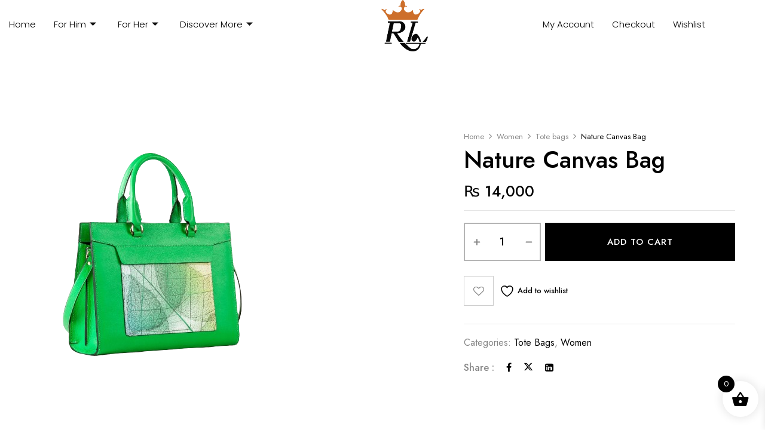

--- FILE ---
content_type: text/html; charset=UTF-8
request_url: https://royalleather.online/product/nature-canvas-bag/
body_size: 27447
content:

<!DOCTYPE html>
<html dir="ltr" lang="en">

<head>
	<meta charset="UTF-8">
	<meta name="viewport" content="width=device-width, initial-scale=1.0" />
						<script>document.documentElement.className = document.documentElement.className + ' yes-js js_active js'</script>
			<title>Nature Canvas Bag - Royal Leather</title>

		<!-- All in One SEO 4.9.3 - aioseo.com -->
	<meta name="robots" content="max-image-preview:large" />
	<meta name="google-site-verification" content="28nlKi5rX52_b1R5tQfnOoFlCT86HCmjZr5I4xFjPNM" />
	<link rel="canonical" href="https://royalleather.online/product/nature-canvas-bag/" />
	<meta name="generator" content="All in One SEO (AIOSEO) 4.9.3" />
		<meta property="og:locale" content="en_US" />
		<meta property="og:site_name" content="Royal Leather - Where Every Stitch Tells a Royal Tale" />
		<meta property="og:type" content="article" />
		<meta property="og:title" content="Nature Canvas Bag - Royal Leather" />
		<meta property="og:url" content="https://royalleather.online/product/nature-canvas-bag/" />
		<meta property="article:published_time" content="2024-06-04T07:13:23+00:00" />
		<meta property="article:modified_time" content="2024-10-16T20:15:38+00:00" />
		<meta name="twitter:card" content="summary_large_image" />
		<meta name="twitter:title" content="Nature Canvas Bag - Royal Leather" />
		<script type="application/ld+json" class="aioseo-schema">
			{"@context":"https:\/\/schema.org","@graph":[{"@type":"BreadcrumbList","@id":"https:\/\/royalleather.online\/product\/nature-canvas-bag\/#breadcrumblist","itemListElement":[{"@type":"ListItem","@id":"https:\/\/royalleather.online#listItem","position":1,"name":"Home","item":"https:\/\/royalleather.online","nextItem":{"@type":"ListItem","@id":"https:\/\/royalleather.online\/shop\/#listItem","name":"Shop"}},{"@type":"ListItem","@id":"https:\/\/royalleather.online\/shop\/#listItem","position":2,"name":"Shop","item":"https:\/\/royalleather.online\/shop\/","nextItem":{"@type":"ListItem","@id":"https:\/\/royalleather.online\/product-category\/women\/#listItem","name":"Women"},"previousItem":{"@type":"ListItem","@id":"https:\/\/royalleather.online#listItem","name":"Home"}},{"@type":"ListItem","@id":"https:\/\/royalleather.online\/product-category\/women\/#listItem","position":3,"name":"Women","item":"https:\/\/royalleather.online\/product-category\/women\/","nextItem":{"@type":"ListItem","@id":"https:\/\/royalleather.online\/product-category\/women\/tote-bag\/#listItem","name":"Tote bags"},"previousItem":{"@type":"ListItem","@id":"https:\/\/royalleather.online\/shop\/#listItem","name":"Shop"}},{"@type":"ListItem","@id":"https:\/\/royalleather.online\/product-category\/women\/tote-bag\/#listItem","position":4,"name":"Tote bags","item":"https:\/\/royalleather.online\/product-category\/women\/tote-bag\/","nextItem":{"@type":"ListItem","@id":"https:\/\/royalleather.online\/product\/nature-canvas-bag\/#listItem","name":"Nature Canvas Bag"},"previousItem":{"@type":"ListItem","@id":"https:\/\/royalleather.online\/product-category\/women\/#listItem","name":"Women"}},{"@type":"ListItem","@id":"https:\/\/royalleather.online\/product\/nature-canvas-bag\/#listItem","position":5,"name":"Nature Canvas Bag","previousItem":{"@type":"ListItem","@id":"https:\/\/royalleather.online\/product-category\/women\/tote-bag\/#listItem","name":"Tote bags"}}]},{"@type":"ItemPage","@id":"https:\/\/royalleather.online\/product\/nature-canvas-bag\/#itempage","url":"https:\/\/royalleather.online\/product\/nature-canvas-bag\/","name":"Nature Canvas Bag - Royal Leather","inLanguage":"en","isPartOf":{"@id":"https:\/\/royalleather.online\/#website"},"breadcrumb":{"@id":"https:\/\/royalleather.online\/product\/nature-canvas-bag\/#breadcrumblist"},"image":{"@type":"ImageObject","url":"https:\/\/royalleather.online\/wp-content\/uploads\/2024\/06\/bags_list_page-0029-removebg-preview.png","@id":"https:\/\/royalleather.online\/product\/nature-canvas-bag\/#mainImage","width":420,"height":594,"caption":"Nature Canvas Bag"},"primaryImageOfPage":{"@id":"https:\/\/royalleather.online\/product\/nature-canvas-bag\/#mainImage"},"datePublished":"2024-06-04T07:13:23+00:00","dateModified":"2024-10-16T20:15:38+00:00"},{"@type":"Organization","@id":"https:\/\/royalleather.online\/#organization","name":"Royal Leather Royal Leather - Premium Leather Goods Since 1986","description":"Where Every Stitch Tells a Royal Tale Shop at Royal Leather for high-quality leather shoes, garments, handbags, and furniture. Established in 1986, our craftsmanship and precision ensure luxury and sophistication in every product. Experience the best in leather goods today!","url":"https:\/\/royalleather.online\/","logo":{"@type":"ImageObject","url":"https:\/\/royalleather.online\/wp-content\/uploads\/2024\/07\/Untitled-6-02-1.png","@id":"https:\/\/royalleather.online\/product\/nature-canvas-bag\/#organizationLogo","width":1762,"height":329},"image":{"@id":"https:\/\/royalleather.online\/product\/nature-canvas-bag\/#organizationLogo"}},{"@type":"WebSite","@id":"https:\/\/royalleather.online\/#website","url":"https:\/\/royalleather.online\/","name":"Royal Leather","description":"Where Every Stitch Tells a Royal Tale","inLanguage":"en","publisher":{"@id":"https:\/\/royalleather.online\/#organization"}}]}
		</script>
		<!-- All in One SEO -->

<script>window._wca = window._wca || [];</script>
<script type='application/javascript'  id='pys-version-script'>console.log('PixelYourSite Free version 11.1.5.2');</script>
<link rel='dns-prefetch' href='//stats.wp.com' />
<link rel='dns-prefetch' href='//www.googletagmanager.com' />
<link rel='dns-prefetch' href='//fonts.googleapis.com' />
<link rel="alternate" type="application/rss+xml" title="Royal Leather &raquo; Feed" href="https://royalleather.online/feed/" />
<link rel="alternate" type="application/rss+xml" title="Royal Leather &raquo; Comments Feed" href="https://royalleather.online/comments/feed/" />
<link rel="alternate" type="application/rss+xml" title="Royal Leather &raquo; Nature Canvas Bag Comments Feed" href="https://royalleather.online/product/nature-canvas-bag/feed/" />
<link rel="alternate" title="oEmbed (JSON)" type="application/json+oembed" href="https://royalleather.online/wp-json/oembed/1.0/embed?url=https%3A%2F%2Froyalleather.online%2Fproduct%2Fnature-canvas-bag%2F" />
<link rel="alternate" title="oEmbed (XML)" type="text/xml+oembed" href="https://royalleather.online/wp-json/oembed/1.0/embed?url=https%3A%2F%2Froyalleather.online%2Fproduct%2Fnature-canvas-bag%2F&#038;format=xml" />
		<!-- This site uses the Google Analytics by MonsterInsights plugin v9.11.1 - Using Analytics tracking - https://www.monsterinsights.com/ -->
		<!-- Note: MonsterInsights is not currently configured on this site. The site owner needs to authenticate with Google Analytics in the MonsterInsights settings panel. -->
					<!-- No tracking code set -->
				<!-- / Google Analytics by MonsterInsights -->
		<style id='wp-img-auto-sizes-contain-inline-css' type='text/css'>
img:is([sizes=auto i],[sizes^="auto," i]){contain-intrinsic-size:3000px 1500px}
/*# sourceURL=wp-img-auto-sizes-contain-inline-css */
</style>
<link rel='stylesheet' id='elementor-frontend-css' href='https://royalleather.online/wp-content/plugins/elementor/assets/css/frontend.min.css?ver=3.34.1' type='text/css' media='all' />
<link rel='stylesheet' id='elementor-post-22538-css' href='https://royalleather.online/wp-content/uploads/elementor/css/post-22538.css?ver=1768279218' type='text/css' media='all' />
<style id='wp-emoji-styles-inline-css' type='text/css'>

	img.wp-smiley, img.emoji {
		display: inline !important;
		border: none !important;
		box-shadow: none !important;
		height: 1em !important;
		width: 1em !important;
		margin: 0 0.07em !important;
		vertical-align: -0.1em !important;
		background: none !important;
		padding: 0 !important;
	}
/*# sourceURL=wp-emoji-styles-inline-css */
</style>
<link rel='stylesheet' id='wp-block-library-css' href='https://royalleather.online/wp-includes/css/dist/block-library/style.min.css?ver=6.9' type='text/css' media='all' />
<style id='classic-theme-styles-inline-css' type='text/css'>
/*! This file is auto-generated */
.wp-block-button__link{color:#fff;background-color:#32373c;border-radius:9999px;box-shadow:none;text-decoration:none;padding:calc(.667em + 2px) calc(1.333em + 2px);font-size:1.125em}.wp-block-file__button{background:#32373c;color:#fff;text-decoration:none}
/*# sourceURL=/wp-includes/css/classic-themes.min.css */
</style>
<link rel='stylesheet' id='aioseo/css/src/vue/standalone/blocks/table-of-contents/global.scss-css' href='https://royalleather.online/wp-content/plugins/all-in-one-seo-pack/dist/Lite/assets/css/table-of-contents/global.e90f6d47.css?ver=4.9.3' type='text/css' media='all' />
<link rel='stylesheet' id='mediaelement-css' href='https://royalleather.online/wp-includes/js/mediaelement/mediaelementplayer-legacy.min.css?ver=4.2.17' type='text/css' media='all' />
<link rel='stylesheet' id='wp-mediaelement-css' href='https://royalleather.online/wp-includes/js/mediaelement/wp-mediaelement.min.css?ver=6.9' type='text/css' media='all' />
<style id='jetpack-sharing-buttons-style-inline-css' type='text/css'>
.jetpack-sharing-buttons__services-list{display:flex;flex-direction:row;flex-wrap:wrap;gap:0;list-style-type:none;margin:5px;padding:0}.jetpack-sharing-buttons__services-list.has-small-icon-size{font-size:12px}.jetpack-sharing-buttons__services-list.has-normal-icon-size{font-size:16px}.jetpack-sharing-buttons__services-list.has-large-icon-size{font-size:24px}.jetpack-sharing-buttons__services-list.has-huge-icon-size{font-size:36px}@media print{.jetpack-sharing-buttons__services-list{display:none!important}}.editor-styles-wrapper .wp-block-jetpack-sharing-buttons{gap:0;padding-inline-start:0}ul.jetpack-sharing-buttons__services-list.has-background{padding:1.25em 2.375em}
/*# sourceURL=https://royalleather.online/wp-content/plugins/jetpack/_inc/blocks/sharing-buttons/view.css */
</style>
<link rel='stylesheet' id='jquery-selectBox-css' href='https://royalleather.online/wp-content/plugins/yith-woocommerce-wishlist/assets/css/jquery.selectBox.css?ver=1.2.0' type='text/css' media='all' />
<link rel='stylesheet' id='woocommerce_prettyPhoto_css-css' href='//royalleather.online/wp-content/plugins/woocommerce/assets/css/prettyPhoto.css?ver=3.1.6' type='text/css' media='all' />
<link rel='stylesheet' id='yith-wcwl-main-css' href='https://royalleather.online/wp-content/plugins/yith-woocommerce-wishlist/assets/css/style.css?ver=4.11.0' type='text/css' media='all' />
<style id='yith-wcwl-main-inline-css' type='text/css'>
 :root { --color-add-to-wishlist-background: #333333; --color-add-to-wishlist-text: #FFFFFF; --color-add-to-wishlist-border: #333333; --color-add-to-wishlist-background-hover: #333333; --color-add-to-wishlist-text-hover: #FFFFFF; --color-add-to-wishlist-border-hover: #333333; --rounded-corners-radius: 16px; --add-to-cart-rounded-corners-radius: 16px; --color-headers-background: #F4F4F4; --feedback-duration: 3s } 
 :root { --color-add-to-wishlist-background: #333333; --color-add-to-wishlist-text: #FFFFFF; --color-add-to-wishlist-border: #333333; --color-add-to-wishlist-background-hover: #333333; --color-add-to-wishlist-text-hover: #FFFFFF; --color-add-to-wishlist-border-hover: #333333; --rounded-corners-radius: 16px; --add-to-cart-rounded-corners-radius: 16px; --color-headers-background: #F4F4F4; --feedback-duration: 3s } 
/*# sourceURL=yith-wcwl-main-inline-css */
</style>
<style id='global-styles-inline-css' type='text/css'>
:root{--wp--preset--aspect-ratio--square: 1;--wp--preset--aspect-ratio--4-3: 4/3;--wp--preset--aspect-ratio--3-4: 3/4;--wp--preset--aspect-ratio--3-2: 3/2;--wp--preset--aspect-ratio--2-3: 2/3;--wp--preset--aspect-ratio--16-9: 16/9;--wp--preset--aspect-ratio--9-16: 9/16;--wp--preset--color--black: #000000;--wp--preset--color--cyan-bluish-gray: #abb8c3;--wp--preset--color--white: #ffffff;--wp--preset--color--pale-pink: #f78da7;--wp--preset--color--vivid-red: #cf2e2e;--wp--preset--color--luminous-vivid-orange: #ff6900;--wp--preset--color--luminous-vivid-amber: #fcb900;--wp--preset--color--light-green-cyan: #7bdcb5;--wp--preset--color--vivid-green-cyan: #00d084;--wp--preset--color--pale-cyan-blue: #8ed1fc;--wp--preset--color--vivid-cyan-blue: #0693e3;--wp--preset--color--vivid-purple: #9b51e0;--wp--preset--gradient--vivid-cyan-blue-to-vivid-purple: linear-gradient(135deg,rgb(6,147,227) 0%,rgb(155,81,224) 100%);--wp--preset--gradient--light-green-cyan-to-vivid-green-cyan: linear-gradient(135deg,rgb(122,220,180) 0%,rgb(0,208,130) 100%);--wp--preset--gradient--luminous-vivid-amber-to-luminous-vivid-orange: linear-gradient(135deg,rgb(252,185,0) 0%,rgb(255,105,0) 100%);--wp--preset--gradient--luminous-vivid-orange-to-vivid-red: linear-gradient(135deg,rgb(255,105,0) 0%,rgb(207,46,46) 100%);--wp--preset--gradient--very-light-gray-to-cyan-bluish-gray: linear-gradient(135deg,rgb(238,238,238) 0%,rgb(169,184,195) 100%);--wp--preset--gradient--cool-to-warm-spectrum: linear-gradient(135deg,rgb(74,234,220) 0%,rgb(151,120,209) 20%,rgb(207,42,186) 40%,rgb(238,44,130) 60%,rgb(251,105,98) 80%,rgb(254,248,76) 100%);--wp--preset--gradient--blush-light-purple: linear-gradient(135deg,rgb(255,206,236) 0%,rgb(152,150,240) 100%);--wp--preset--gradient--blush-bordeaux: linear-gradient(135deg,rgb(254,205,165) 0%,rgb(254,45,45) 50%,rgb(107,0,62) 100%);--wp--preset--gradient--luminous-dusk: linear-gradient(135deg,rgb(255,203,112) 0%,rgb(199,81,192) 50%,rgb(65,88,208) 100%);--wp--preset--gradient--pale-ocean: linear-gradient(135deg,rgb(255,245,203) 0%,rgb(182,227,212) 50%,rgb(51,167,181) 100%);--wp--preset--gradient--electric-grass: linear-gradient(135deg,rgb(202,248,128) 0%,rgb(113,206,126) 100%);--wp--preset--gradient--midnight: linear-gradient(135deg,rgb(2,3,129) 0%,rgb(40,116,252) 100%);--wp--preset--font-size--small: 13px;--wp--preset--font-size--medium: 20px;--wp--preset--font-size--large: 36px;--wp--preset--font-size--x-large: 42px;--wp--preset--spacing--20: 0.44rem;--wp--preset--spacing--30: 0.67rem;--wp--preset--spacing--40: 1rem;--wp--preset--spacing--50: 1.5rem;--wp--preset--spacing--60: 2.25rem;--wp--preset--spacing--70: 3.38rem;--wp--preset--spacing--80: 5.06rem;--wp--preset--shadow--natural: 6px 6px 9px rgba(0, 0, 0, 0.2);--wp--preset--shadow--deep: 12px 12px 50px rgba(0, 0, 0, 0.4);--wp--preset--shadow--sharp: 6px 6px 0px rgba(0, 0, 0, 0.2);--wp--preset--shadow--outlined: 6px 6px 0px -3px rgb(255, 255, 255), 6px 6px rgb(0, 0, 0);--wp--preset--shadow--crisp: 6px 6px 0px rgb(0, 0, 0);}:where(.is-layout-flex){gap: 0.5em;}:where(.is-layout-grid){gap: 0.5em;}body .is-layout-flex{display: flex;}.is-layout-flex{flex-wrap: wrap;align-items: center;}.is-layout-flex > :is(*, div){margin: 0;}body .is-layout-grid{display: grid;}.is-layout-grid > :is(*, div){margin: 0;}:where(.wp-block-columns.is-layout-flex){gap: 2em;}:where(.wp-block-columns.is-layout-grid){gap: 2em;}:where(.wp-block-post-template.is-layout-flex){gap: 1.25em;}:where(.wp-block-post-template.is-layout-grid){gap: 1.25em;}.has-black-color{color: var(--wp--preset--color--black) !important;}.has-cyan-bluish-gray-color{color: var(--wp--preset--color--cyan-bluish-gray) !important;}.has-white-color{color: var(--wp--preset--color--white) !important;}.has-pale-pink-color{color: var(--wp--preset--color--pale-pink) !important;}.has-vivid-red-color{color: var(--wp--preset--color--vivid-red) !important;}.has-luminous-vivid-orange-color{color: var(--wp--preset--color--luminous-vivid-orange) !important;}.has-luminous-vivid-amber-color{color: var(--wp--preset--color--luminous-vivid-amber) !important;}.has-light-green-cyan-color{color: var(--wp--preset--color--light-green-cyan) !important;}.has-vivid-green-cyan-color{color: var(--wp--preset--color--vivid-green-cyan) !important;}.has-pale-cyan-blue-color{color: var(--wp--preset--color--pale-cyan-blue) !important;}.has-vivid-cyan-blue-color{color: var(--wp--preset--color--vivid-cyan-blue) !important;}.has-vivid-purple-color{color: var(--wp--preset--color--vivid-purple) !important;}.has-black-background-color{background-color: var(--wp--preset--color--black) !important;}.has-cyan-bluish-gray-background-color{background-color: var(--wp--preset--color--cyan-bluish-gray) !important;}.has-white-background-color{background-color: var(--wp--preset--color--white) !important;}.has-pale-pink-background-color{background-color: var(--wp--preset--color--pale-pink) !important;}.has-vivid-red-background-color{background-color: var(--wp--preset--color--vivid-red) !important;}.has-luminous-vivid-orange-background-color{background-color: var(--wp--preset--color--luminous-vivid-orange) !important;}.has-luminous-vivid-amber-background-color{background-color: var(--wp--preset--color--luminous-vivid-amber) !important;}.has-light-green-cyan-background-color{background-color: var(--wp--preset--color--light-green-cyan) !important;}.has-vivid-green-cyan-background-color{background-color: var(--wp--preset--color--vivid-green-cyan) !important;}.has-pale-cyan-blue-background-color{background-color: var(--wp--preset--color--pale-cyan-blue) !important;}.has-vivid-cyan-blue-background-color{background-color: var(--wp--preset--color--vivid-cyan-blue) !important;}.has-vivid-purple-background-color{background-color: var(--wp--preset--color--vivid-purple) !important;}.has-black-border-color{border-color: var(--wp--preset--color--black) !important;}.has-cyan-bluish-gray-border-color{border-color: var(--wp--preset--color--cyan-bluish-gray) !important;}.has-white-border-color{border-color: var(--wp--preset--color--white) !important;}.has-pale-pink-border-color{border-color: var(--wp--preset--color--pale-pink) !important;}.has-vivid-red-border-color{border-color: var(--wp--preset--color--vivid-red) !important;}.has-luminous-vivid-orange-border-color{border-color: var(--wp--preset--color--luminous-vivid-orange) !important;}.has-luminous-vivid-amber-border-color{border-color: var(--wp--preset--color--luminous-vivid-amber) !important;}.has-light-green-cyan-border-color{border-color: var(--wp--preset--color--light-green-cyan) !important;}.has-vivid-green-cyan-border-color{border-color: var(--wp--preset--color--vivid-green-cyan) !important;}.has-pale-cyan-blue-border-color{border-color: var(--wp--preset--color--pale-cyan-blue) !important;}.has-vivid-cyan-blue-border-color{border-color: var(--wp--preset--color--vivid-cyan-blue) !important;}.has-vivid-purple-border-color{border-color: var(--wp--preset--color--vivid-purple) !important;}.has-vivid-cyan-blue-to-vivid-purple-gradient-background{background: var(--wp--preset--gradient--vivid-cyan-blue-to-vivid-purple) !important;}.has-light-green-cyan-to-vivid-green-cyan-gradient-background{background: var(--wp--preset--gradient--light-green-cyan-to-vivid-green-cyan) !important;}.has-luminous-vivid-amber-to-luminous-vivid-orange-gradient-background{background: var(--wp--preset--gradient--luminous-vivid-amber-to-luminous-vivid-orange) !important;}.has-luminous-vivid-orange-to-vivid-red-gradient-background{background: var(--wp--preset--gradient--luminous-vivid-orange-to-vivid-red) !important;}.has-very-light-gray-to-cyan-bluish-gray-gradient-background{background: var(--wp--preset--gradient--very-light-gray-to-cyan-bluish-gray) !important;}.has-cool-to-warm-spectrum-gradient-background{background: var(--wp--preset--gradient--cool-to-warm-spectrum) !important;}.has-blush-light-purple-gradient-background{background: var(--wp--preset--gradient--blush-light-purple) !important;}.has-blush-bordeaux-gradient-background{background: var(--wp--preset--gradient--blush-bordeaux) !important;}.has-luminous-dusk-gradient-background{background: var(--wp--preset--gradient--luminous-dusk) !important;}.has-pale-ocean-gradient-background{background: var(--wp--preset--gradient--pale-ocean) !important;}.has-electric-grass-gradient-background{background: var(--wp--preset--gradient--electric-grass) !important;}.has-midnight-gradient-background{background: var(--wp--preset--gradient--midnight) !important;}.has-small-font-size{font-size: var(--wp--preset--font-size--small) !important;}.has-medium-font-size{font-size: var(--wp--preset--font-size--medium) !important;}.has-large-font-size{font-size: var(--wp--preset--font-size--large) !important;}.has-x-large-font-size{font-size: var(--wp--preset--font-size--x-large) !important;}
:where(.wp-block-post-template.is-layout-flex){gap: 1.25em;}:where(.wp-block-post-template.is-layout-grid){gap: 1.25em;}
:where(.wp-block-term-template.is-layout-flex){gap: 1.25em;}:where(.wp-block-term-template.is-layout-grid){gap: 1.25em;}
:where(.wp-block-columns.is-layout-flex){gap: 2em;}:where(.wp-block-columns.is-layout-grid){gap: 2em;}
:root :where(.wp-block-pullquote){font-size: 1.5em;line-height: 1.6;}
/*# sourceURL=global-styles-inline-css */
</style>
<link rel='stylesheet' id='contact-form-7-css' href='https://royalleather.online/wp-content/plugins/contact-form-7/includes/css/styles.css?ver=6.1.4' type='text/css' media='all' />
<style id='woocommerce-inline-inline-css' type='text/css'>
.woocommerce form .form-row .required { visibility: visible; }
/*# sourceURL=woocommerce-inline-inline-css */
</style>
<link rel='stylesheet' id='bwp_woocommerce_filter_products-css' href='https://royalleather.online/wp-content/plugins/wpbingo/assets/css/bwp_ajax_filter.css?ver=6.9' type='text/css' media='all' />
<link rel='stylesheet' id='xoo-wsc-fonts-css' href='https://royalleather.online/wp-content/plugins/side-cart-woocommerce/assets/css/xoo-wsc-fonts.css?ver=2.7.2' type='text/css' media='all' />
<link rel='stylesheet' id='xoo-wsc-style-css' href='https://royalleather.online/wp-content/plugins/side-cart-woocommerce/assets/css/xoo-wsc-style.css?ver=2.7.2' type='text/css' media='all' />
<style id='xoo-wsc-style-inline-css' type='text/css'>




.xoo-wsc-ft-buttons-cont a.xoo-wsc-ft-btn, .xoo-wsc-container .xoo-wsc-btn {
	background-color: #000000;
	color: #ffffff;
	border: 2px solid #ffffff;
	padding: 10px 20px;
}

.xoo-wsc-ft-buttons-cont a.xoo-wsc-ft-btn:hover, .xoo-wsc-container .xoo-wsc-btn:hover {
	background-color: #ffffff;
	color: #000000;
	border: 2px solid #000000;
}

 

.xoo-wsc-footer{
	background-color: #ffffff;
	color: #000000;
	padding: 10px 20px;
	box-shadow: 0 -1px 10px #0000001a;
}

.xoo-wsc-footer, .xoo-wsc-footer a, .xoo-wsc-footer .amount{
	font-size: 18px;
}

.xoo-wsc-btn .amount{
	color: #ffffff}

.xoo-wsc-btn:hover .amount{
	color: #000000;
}

.xoo-wsc-ft-buttons-cont{
	grid-template-columns: auto;
}

.xoo-wsc-basket{
	bottom: 12px;
	right: 1px;
	background-color: #ffffff;
	color: #000000;
	box-shadow: 0px 0px 15px 2px #0000001a;
	border-radius: 50%;
	display: flex;
	width: 60px;
	height: 60px;
}


.xoo-wsc-bki{
	font-size: 30px}

.xoo-wsc-items-count{
	top: -9px;
	left: -8px;
}

.xoo-wsc-items-count, .xoo-wsch-items-count{
	background-color: #000000;
	color: #ffffff;
}

.xoo-wsc-container, .xoo-wsc-slider{
	max-width: 365px;
	right: -365px;
	top: 0;bottom: 0;
	bottom: 0;
	font-family: }


.xoo-wsc-cart-active .xoo-wsc-container, .xoo-wsc-slider-active .xoo-wsc-slider{
	right: 0;
}


.xoo-wsc-cart-active .xoo-wsc-basket{
	right: 365px;
}

.xoo-wsc-slider{
	right: -365px;
}

span.xoo-wsch-close {
    font-size: 16px;
}

	.xoo-wsch-top{
		justify-content: center;
	}
	span.xoo-wsch-close {
	    right: 10px;
	}

.xoo-wsch-text{
	font-size: 20px;
}

.xoo-wsc-header{
	color: #000000;
	background-color: #ffffff;
	border-bottom: 2px solid #eee;
	padding: 15px 15px;
}


.xoo-wsc-body{
	background-color: #f8f9fa;
}

.xoo-wsc-products:not(.xoo-wsc-pattern-card), .xoo-wsc-products:not(.xoo-wsc-pattern-card) span.amount, .xoo-wsc-products:not(.xoo-wsc-pattern-card) a{
	font-size: 16px;
	color: #000000;
}

.xoo-wsc-products:not(.xoo-wsc-pattern-card) .xoo-wsc-product{
	padding: 10px 15px;
	margin: 10px 15px;
	border-radius: 5px;
	box-shadow: 0 2px 2px #00000005;
	background-color: #ffffff;
}

.xoo-wsc-sum-col{
	justify-content: center;
}


/** Shortcode **/
.xoo-wsc-sc-count{
	background-color: #000000;
	color: #ffffff;
}

.xoo-wsc-sc-bki{
	font-size: 28px;
	color: #000000;
}
.xoo-wsc-sc-cont{
	color: #000000;
}

.added_to_cart{
	display: none!important;
}

.xoo-wsc-product dl.variation {
	display: block;
}


.xoo-wsc-product-cont{
	padding: 10px 10px;
}

.xoo-wsc-products:not(.xoo-wsc-pattern-card) .xoo-wsc-img-col{
	width: 28%;
}

.xoo-wsc-pattern-card .xoo-wsc-img-col img{
	max-width: 100%;
	height: auto;
}

.xoo-wsc-products:not(.xoo-wsc-pattern-card) .xoo-wsc-sum-col{
	width: 72%;
}

.xoo-wsc-pattern-card .xoo-wsc-product-cont{
	width: 50% 
}

@media only screen and (max-width: 600px) {
	.xoo-wsc-pattern-card .xoo-wsc-product-cont  {
		width: 50%;
	}
}


.xoo-wsc-pattern-card .xoo-wsc-product{
	border: 0;
	box-shadow: 0px 10px 15px -12px #0000001a;
}


.xoo-wsc-sm-front{
	background-color: #eee;
}
.xoo-wsc-pattern-card, .xoo-wsc-sm-front{
	border-bottom-left-radius: 5px;
	border-bottom-right-radius: 5px;
}
.xoo-wsc-pattern-card, .xoo-wsc-img-col img, .xoo-wsc-img-col, .xoo-wsc-sm-back-cont{
	border-top-left-radius: 5px;
	border-top-right-radius: 5px;
}
.xoo-wsc-sm-back{
	background-color: #fff;
}
.xoo-wsc-pattern-card, .xoo-wsc-pattern-card a, .xoo-wsc-pattern-card .amount{
	font-size: 16px;
}

.xoo-wsc-sm-front, .xoo-wsc-sm-front a, .xoo-wsc-sm-front .amount{
	color: #000;
}

.xoo-wsc-sm-back, .xoo-wsc-sm-back a, .xoo-wsc-sm-back .amount{
	color: #000;
}


.magictime {
    animation-duration: 0.5s;
}



span.xoo-wsch-items-count{
	height: 20px;
	line-height: 20px;
	width: 20px;
}

span.xoo-wsch-icon{
	font-size: 30px
}

.xoo-wsc-smr-del{
	font-size: 16px
}
/*# sourceURL=xoo-wsc-style-inline-css */
</style>
<link rel='stylesheet' id='punio-fonts-css' href='https://fonts.googleapis.com/css?family=Jost%3Aital%2Cwght%400%2C300%3B0%2C400%3B0%2C500%3B0%2C600%3B0%2C700%3B1%2C300%3B1%2C400%3B1%2C500%3B1%2C600%3B1%2C700%7CCormorant+Garamond%3Aital%2Cwght%401%2C300%7CCormorant%3Aital%2Cwght%400%2C300%3B0%2C400%3B1%2C300%3B1%2C400%7COpen%2BSans&#038;subset=latin%2Clatin-ext' type='text/css' media='all' />
<link rel='stylesheet' id='punio-style-css' href='https://royalleather.online/wp-content/themes/punio/style.css?ver=6.9' type='text/css' media='all' />
<link rel='stylesheet' id='bootstrap-css' href='https://royalleather.online/wp-content/themes/punio/css/bootstrap.css?ver=6.9' type='text/css' media='all' />
<link rel='stylesheet' id='fancybox-css' href='https://royalleather.online/wp-content/themes/punio/css/jquery.fancybox.css' type='text/css' media='all' />
<link rel='stylesheet' id='circlestime-css' href='https://royalleather.online/wp-content/themes/punio/css/jquery.circlestime.css' type='text/css' media='all' />
<link rel='stylesheet' id='mmenu-all-css' href='https://royalleather.online/wp-content/themes/punio/css/jquery.mmenu.all.css?ver=6.9' type='text/css' media='all' />
<link rel='stylesheet' id='slick-css' href='https://royalleather.online/wp-content/themes/punio/css/slick/slick.css' type='text/css' media='all' />
<link rel='stylesheet' id='font-awesome-css' href='https://royalleather.online/wp-content/plugins/elementor/assets/lib/font-awesome/css/font-awesome.min.css?ver=4.7.0' type='text/css' media='all' />
<style id='font-awesome-inline-css' type='text/css'>
[data-font="FontAwesome"]:before {font-family: 'FontAwesome' !important;content: attr(data-icon) !important;speak: none !important;font-weight: normal !important;font-variant: normal !important;text-transform: none !important;line-height: 1 !important;font-style: normal !important;-webkit-font-smoothing: antialiased !important;-moz-osx-font-smoothing: grayscale !important;}
/*# sourceURL=font-awesome-inline-css */
</style>
<link rel='stylesheet' id='materia-css' href='https://royalleather.online/wp-content/themes/punio/css/materia.css?ver=6.9' type='text/css' media='all' />
<link rel='stylesheet' id='elegant-css' href='https://royalleather.online/wp-content/themes/punio/css/elegant.css?ver=6.9' type='text/css' media='all' />
<link rel='stylesheet' id='wpbingo-css' href='https://royalleather.online/wp-content/themes/punio/css/wpbingo.css?ver=6.9' type='text/css' media='all' />
<link rel='stylesheet' id='icomoon-css' href='https://royalleather.online/wp-content/themes/punio/css/icomoon.css?ver=6.9' type='text/css' media='all' />
<link rel='stylesheet' id='punio-style-template-css' href='https://royalleather.online/wp-content/themes/punio/css/template.css?ver=6.9' type='text/css' media='all' />
<link rel='stylesheet' id='tawcvs-frontend-css' href='https://royalleather.online/wp-content/plugins/variation-swatches-for-woocommerce/assets/css/frontend.css?ver=2.2.5' type='text/css' media='all' />
<link rel='stylesheet' id='ekit-widget-styles-css' href='https://royalleather.online/wp-content/plugins/elementskit-lite/widgets/init/assets/css/widget-styles.css?ver=3.7.8' type='text/css' media='all' />
<link rel='stylesheet' id='ekit-responsive-css' href='https://royalleather.online/wp-content/plugins/elementskit-lite/widgets/init/assets/css/responsive.css?ver=3.7.8' type='text/css' media='all' />
<link rel='stylesheet' id='wpr-text-animations-css-css' href='https://royalleather.online/wp-content/plugins/royal-elementor-addons/assets/css/lib/animations/text-animations.min.css?ver=1.7.1045' type='text/css' media='all' />
<link rel='stylesheet' id='wpr-addons-css-css' href='https://royalleather.online/wp-content/plugins/royal-elementor-addons/assets/css/frontend.min.css?ver=1.7.1045' type='text/css' media='all' />
<link rel='stylesheet' id='font-awesome-5-all-css' href='https://royalleather.online/wp-content/plugins/elementor/assets/lib/font-awesome/css/all.min.css?ver=1.7.1045' type='text/css' media='all' />
<link rel='stylesheet' id='elementor-gf-local-poppins-css' href='https://royalleather.online/wp-content/uploads/elementor/google-fonts/css/poppins.css?ver=1742235972' type='text/css' media='all' />
<script type="text/template" id="tmpl-variation-template">
	<div class="woocommerce-variation-description">{{{ data.variation.variation_description }}}</div>
	<div class="woocommerce-variation-price">{{{ data.variation.price_html }}}</div>
	<div class="woocommerce-variation-availability">{{{ data.variation.availability_html }}}</div>
</script>
<script type="text/template" id="tmpl-unavailable-variation-template">
	<p role="alert">Sorry, this product is unavailable. Please choose a different combination.</p>
</script>
<script type="text/javascript" data-cfasync="false" src="https://royalleather.online/wp-includes/js/jquery/jquery.min.js?ver=3.7.1" id="jquery-core-js"></script>
<script type="text/javascript" data-cfasync="false" src="https://royalleather.online/wp-includes/js/jquery/jquery-migrate.min.js?ver=3.4.1" id="jquery-migrate-js"></script>
<script type="text/javascript" src="https://royalleather.online/wp-content/plugins/woocommerce/assets/js/jquery-blockui/jquery.blockUI.min.js?ver=2.7.0-wc.10.4.3" id="wc-jquery-blockui-js" defer="defer" data-wp-strategy="defer"></script>
<script type="text/javascript" id="wc-add-to-cart-js-extra">
/* <![CDATA[ */
var wc_add_to_cart_params = {"ajax_url":"/wp-admin/admin-ajax.php","wc_ajax_url":"/?wc-ajax=%%endpoint%%","i18n_view_cart":"View cart","cart_url":"https://royalleather.online/cart-2/","is_cart":"","cart_redirect_after_add":"no"};
//# sourceURL=wc-add-to-cart-js-extra
/* ]]> */
</script>
<script type="text/javascript" src="https://royalleather.online/wp-content/plugins/woocommerce/assets/js/frontend/add-to-cart.min.js?ver=10.4.3" id="wc-add-to-cart-js" defer="defer" data-wp-strategy="defer"></script>
<script type="text/javascript" id="wc-single-product-js-extra">
/* <![CDATA[ */
var wc_single_product_params = {"i18n_required_rating_text":"Please select a rating","i18n_rating_options":["1 of 5 stars","2 of 5 stars","3 of 5 stars","4 of 5 stars","5 of 5 stars"],"i18n_product_gallery_trigger_text":"View full-screen image gallery","review_rating_required":"yes","flexslider":{"rtl":false,"animation":"slide","smoothHeight":true,"directionNav":true,"controlNav":"thumbnails","slideshow":false,"animationSpeed":500,"animationLoop":false,"allowOneSlide":false},"zoom_enabled":"","zoom_options":[],"photoswipe_enabled":"","photoswipe_options":{"shareEl":false,"closeOnScroll":false,"history":false,"hideAnimationDuration":0,"showAnimationDuration":0},"flexslider_enabled":""};
//# sourceURL=wc-single-product-js-extra
/* ]]> */
</script>
<script type="text/javascript" src="https://royalleather.online/wp-content/plugins/woocommerce/assets/js/frontend/single-product.min.js?ver=10.4.3" id="wc-single-product-js" defer="defer" data-wp-strategy="defer"></script>
<script type="text/javascript" src="https://royalleather.online/wp-content/plugins/woocommerce/assets/js/js-cookie/js.cookie.min.js?ver=2.1.4-wc.10.4.3" id="wc-js-cookie-js" defer="defer" data-wp-strategy="defer"></script>
<script type="text/javascript" id="woocommerce-js-extra">
/* <![CDATA[ */
var woocommerce_params = {"ajax_url":"/wp-admin/admin-ajax.php","wc_ajax_url":"/?wc-ajax=%%endpoint%%","i18n_password_show":"Show password","i18n_password_hide":"Hide password"};
//# sourceURL=woocommerce-js-extra
/* ]]> */
</script>
<script type="text/javascript" src="https://royalleather.online/wp-content/plugins/woocommerce/assets/js/frontend/woocommerce.min.js?ver=10.4.3" id="woocommerce-js" defer="defer" data-wp-strategy="defer"></script>
<script type="text/javascript" src="https://royalleather.online/wp-includes/js/underscore.min.js?ver=1.13.7" id="underscore-js"></script>
<script type="text/javascript" id="wp-util-js-extra">
/* <![CDATA[ */
var _wpUtilSettings = {"ajax":{"url":"/wp-admin/admin-ajax.php"}};
//# sourceURL=wp-util-js-extra
/* ]]> */
</script>
<script type="text/javascript" src="https://royalleather.online/wp-includes/js/wp-util.min.js?ver=6.9" id="wp-util-js"></script>
<script type="text/javascript" id="wc-add-to-cart-variation-js-extra">
/* <![CDATA[ */
var wc_add_to_cart_variation_params = {"wc_ajax_url":"/?wc-ajax=%%endpoint%%","i18n_no_matching_variations_text":"Sorry, no products matched your selection. Please choose a different combination.","i18n_make_a_selection_text":"Please select some product options before adding this product to your cart.","i18n_unavailable_text":"Sorry, this product is unavailable. Please choose a different combination.","i18n_reset_alert_text":"Your selection has been reset. Please select some product options before adding this product to your cart."};
//# sourceURL=wc-add-to-cart-variation-js-extra
/* ]]> */
</script>
<script type="text/javascript" src="https://royalleather.online/wp-content/plugins/woocommerce/assets/js/frontend/add-to-cart-variation.min.js?ver=10.4.3" id="wc-add-to-cart-variation-js" defer="defer" data-wp-strategy="defer"></script>
<script type="text/javascript" src="https://stats.wp.com/s-202603.js" id="woocommerce-analytics-js" defer="defer" data-wp-strategy="defer"></script>
<script type="text/javascript" src="https://royalleather.online/wp-content/plugins/pixelyoursite/dist/scripts/jquery.bind-first-0.2.3.min.js?ver=0.2.3" id="jquery-bind-first-js"></script>
<script type="text/javascript" src="https://royalleather.online/wp-content/plugins/pixelyoursite/dist/scripts/js.cookie-2.1.3.min.js?ver=2.1.3" id="js-cookie-pys-js"></script>
<script type="text/javascript" src="https://royalleather.online/wp-content/plugins/pixelyoursite/dist/scripts/tld.min.js?ver=2.3.1" id="js-tld-js"></script>
<script type="text/javascript" id="pys-js-extra">
/* <![CDATA[ */
var pysOptions = {"staticEvents":{"facebook":{"woo_view_content":[{"delay":0,"type":"static","name":"ViewContent","pixelIds":["2308284016177004"],"eventID":"5f673f0d-7b52-4ede-94c0-57ef66e9d73f","params":{"content_ids":["22626"],"content_type":"product","content_name":"Nature Canvas Bag","category_name":"Women, Tote bags","value":"14000","currency":"PKR","contents":[{"id":"22626","quantity":1}],"product_price":"14000","page_title":"Nature Canvas Bag","post_type":"product","post_id":22626,"plugin":"PixelYourSite","user_role":"guest","event_url":"royalleather.online/product/nature-canvas-bag/"},"e_id":"woo_view_content","ids":[],"hasTimeWindow":false,"timeWindow":0,"woo_order":"","edd_order":""}],"init_event":[{"delay":0,"type":"static","ajaxFire":false,"name":"PageView","pixelIds":["2308284016177004"],"eventID":"effe7797-510d-4292-84ff-0346ff82afc0","params":{"page_title":"Nature Canvas Bag","post_type":"product","post_id":22626,"plugin":"PixelYourSite","user_role":"guest","event_url":"royalleather.online/product/nature-canvas-bag/"},"e_id":"init_event","ids":[],"hasTimeWindow":false,"timeWindow":0,"woo_order":"","edd_order":""}]}},"dynamicEvents":[],"triggerEvents":[],"triggerEventTypes":[],"facebook":{"pixelIds":["2308284016177004"],"advancedMatching":[],"advancedMatchingEnabled":false,"removeMetadata":false,"wooVariableAsSimple":false,"serverApiEnabled":false,"wooCRSendFromServer":false,"send_external_id":null,"enabled_medical":false,"do_not_track_medical_param":["event_url","post_title","page_title","landing_page","content_name","categories","category_name","tags"],"meta_ldu":false},"debug":"","siteUrl":"https://royalleather.online","ajaxUrl":"https://royalleather.online/wp-admin/admin-ajax.php","ajax_event":"83092e253d","enable_remove_download_url_param":"1","cookie_duration":"7","last_visit_duration":"60","enable_success_send_form":"","ajaxForServerEvent":"1","ajaxForServerStaticEvent":"1","useSendBeacon":"1","send_external_id":"1","external_id_expire":"180","track_cookie_for_subdomains":"1","google_consent_mode":"1","gdpr":{"ajax_enabled":false,"all_disabled_by_api":false,"facebook_disabled_by_api":false,"analytics_disabled_by_api":false,"google_ads_disabled_by_api":false,"pinterest_disabled_by_api":false,"bing_disabled_by_api":false,"reddit_disabled_by_api":false,"externalID_disabled_by_api":false,"facebook_prior_consent_enabled":true,"analytics_prior_consent_enabled":true,"google_ads_prior_consent_enabled":null,"pinterest_prior_consent_enabled":true,"bing_prior_consent_enabled":true,"cookiebot_integration_enabled":false,"cookiebot_facebook_consent_category":"marketing","cookiebot_analytics_consent_category":"statistics","cookiebot_tiktok_consent_category":"marketing","cookiebot_google_ads_consent_category":"marketing","cookiebot_pinterest_consent_category":"marketing","cookiebot_bing_consent_category":"marketing","consent_magic_integration_enabled":false,"real_cookie_banner_integration_enabled":false,"cookie_notice_integration_enabled":false,"cookie_law_info_integration_enabled":false,"analytics_storage":{"enabled":true,"value":"granted","filter":false},"ad_storage":{"enabled":true,"value":"granted","filter":false},"ad_user_data":{"enabled":true,"value":"granted","filter":false},"ad_personalization":{"enabled":true,"value":"granted","filter":false}},"cookie":{"disabled_all_cookie":false,"disabled_start_session_cookie":false,"disabled_advanced_form_data_cookie":false,"disabled_landing_page_cookie":false,"disabled_first_visit_cookie":false,"disabled_trafficsource_cookie":false,"disabled_utmTerms_cookie":false,"disabled_utmId_cookie":false},"tracking_analytics":{"TrafficSource":"direct","TrafficLanding":"undefined","TrafficUtms":[],"TrafficUtmsId":[]},"GATags":{"ga_datalayer_type":"default","ga_datalayer_name":"dataLayerPYS"},"woo":{"enabled":true,"enabled_save_data_to_orders":true,"addToCartOnButtonEnabled":true,"addToCartOnButtonValueEnabled":true,"addToCartOnButtonValueOption":"price","singleProductId":22626,"removeFromCartSelector":"form.woocommerce-cart-form .remove","addToCartCatchMethod":"add_cart_hook","is_order_received_page":false,"containOrderId":false},"edd":{"enabled":false},"cache_bypass":"1768764619"};
//# sourceURL=pys-js-extra
/* ]]> */
</script>
<script type="text/javascript" src="https://royalleather.online/wp-content/plugins/pixelyoursite/dist/scripts/public.js?ver=11.1.5.2" id="pys-js"></script>

<!-- Google tag (gtag.js) snippet added by Site Kit -->
<!-- Google Analytics snippet added by Site Kit -->
<script type="text/javascript" src="https://www.googletagmanager.com/gtag/js?id=GT-57Z6H8SR" id="google_gtagjs-js" async></script>
<script type="text/javascript" id="google_gtagjs-js-after">
/* <![CDATA[ */
window.dataLayer = window.dataLayer || [];function gtag(){dataLayer.push(arguments);}
gtag("set","linker",{"domains":["royalleather.online"]});
gtag("js", new Date());
gtag("set", "developer_id.dZTNiMT", true);
gtag("config", "GT-57Z6H8SR");
//# sourceURL=google_gtagjs-js-after
/* ]]> */
</script>
<link rel="https://api.w.org/" href="https://royalleather.online/wp-json/" /><link rel="alternate" title="JSON" type="application/json" href="https://royalleather.online/wp-json/wp/v2/product/22626" /><link rel="EditURI" type="application/rsd+xml" title="RSD" href="https://royalleather.online/xmlrpc.php?rsd" />
<meta name="generator" content="WordPress 6.9" />
<meta name="generator" content="WooCommerce 10.4.3" />
<link rel='shortlink' href='https://royalleather.online/?p=22626' />
<meta name="generator" content="Redux 4.5.10" /><meta name="generator" content="Site Kit by Google 1.170.0" />	<style>img#wpstats{display:none}</style>
		<meta name="pinterest-rich-pin" content="false" /><!-- Google site verification - Google for WooCommerce -->
<meta name="google-site-verification" content="28nlKi5rX52_b1R5tQfnOoFlCT86HCmjZr5I4xFjPNM" />
	<noscript><style>.woocommerce-product-gallery{ opacity: 1 !important; }</style></noscript>
	<meta name="generator" content="Elementor 3.34.1; features: e_font_icon_svg, additional_custom_breakpoints; settings: css_print_method-external, google_font-enabled, font_display-swap">
			<style>
				.e-con.e-parent:nth-of-type(n+4):not(.e-lazyloaded):not(.e-no-lazyload),
				.e-con.e-parent:nth-of-type(n+4):not(.e-lazyloaded):not(.e-no-lazyload) * {
					background-image: none !important;
				}
				@media screen and (max-height: 1024px) {
					.e-con.e-parent:nth-of-type(n+3):not(.e-lazyloaded):not(.e-no-lazyload),
					.e-con.e-parent:nth-of-type(n+3):not(.e-lazyloaded):not(.e-no-lazyload) * {
						background-image: none !important;
					}
				}
				@media screen and (max-height: 640px) {
					.e-con.e-parent:nth-of-type(n+2):not(.e-lazyloaded):not(.e-no-lazyload),
					.e-con.e-parent:nth-of-type(n+2):not(.e-lazyloaded):not(.e-no-lazyload) * {
						background-image: none !important;
					}
				}
			</style>
			<meta name="generator" content="Powered by Slider Revolution 6.7.5 - responsive, Mobile-Friendly Slider Plugin for WordPress with comfortable drag and drop interface." />
<link rel="icon" href="https://royalleather.online/wp-content/uploads/2024/05/cropped-ImageToPDF-11-05-2024-15.41.06-1-32x32.png" sizes="32x32" />
<link rel="icon" href="https://royalleather.online/wp-content/uploads/2024/05/cropped-ImageToPDF-11-05-2024-15.41.06-1-192x192.png" sizes="192x192" />
<link rel="apple-touch-icon" href="https://royalleather.online/wp-content/uploads/2024/05/cropped-ImageToPDF-11-05-2024-15.41.06-1-180x180.png" />
<meta name="msapplication-TileImage" content="https://royalleather.online/wp-content/uploads/2024/05/cropped-ImageToPDF-11-05-2024-15.41.06-1-270x270.png" />
<script>function setREVStartSize(e){
			//window.requestAnimationFrame(function() {
				window.RSIW = window.RSIW===undefined ? window.innerWidth : window.RSIW;
				window.RSIH = window.RSIH===undefined ? window.innerHeight : window.RSIH;
				try {
					var pw = document.getElementById(e.c).parentNode.offsetWidth,
						newh;
					pw = pw===0 || isNaN(pw) || (e.l=="fullwidth" || e.layout=="fullwidth") ? window.RSIW : pw;
					e.tabw = e.tabw===undefined ? 0 : parseInt(e.tabw);
					e.thumbw = e.thumbw===undefined ? 0 : parseInt(e.thumbw);
					e.tabh = e.tabh===undefined ? 0 : parseInt(e.tabh);
					e.thumbh = e.thumbh===undefined ? 0 : parseInt(e.thumbh);
					e.tabhide = e.tabhide===undefined ? 0 : parseInt(e.tabhide);
					e.thumbhide = e.thumbhide===undefined ? 0 : parseInt(e.thumbhide);
					e.mh = e.mh===undefined || e.mh=="" || e.mh==="auto" ? 0 : parseInt(e.mh,0);
					if(e.layout==="fullscreen" || e.l==="fullscreen")
						newh = Math.max(e.mh,window.RSIH);
					else{
						e.gw = Array.isArray(e.gw) ? e.gw : [e.gw];
						for (var i in e.rl) if (e.gw[i]===undefined || e.gw[i]===0) e.gw[i] = e.gw[i-1];
						e.gh = e.el===undefined || e.el==="" || (Array.isArray(e.el) && e.el.length==0)? e.gh : e.el;
						e.gh = Array.isArray(e.gh) ? e.gh : [e.gh];
						for (var i in e.rl) if (e.gh[i]===undefined || e.gh[i]===0) e.gh[i] = e.gh[i-1];
											
						var nl = new Array(e.rl.length),
							ix = 0,
							sl;
						e.tabw = e.tabhide>=pw ? 0 : e.tabw;
						e.thumbw = e.thumbhide>=pw ? 0 : e.thumbw;
						e.tabh = e.tabhide>=pw ? 0 : e.tabh;
						e.thumbh = e.thumbhide>=pw ? 0 : e.thumbh;
						for (var i in e.rl) nl[i] = e.rl[i]<window.RSIW ? 0 : e.rl[i];
						sl = nl[0];
						for (var i in nl) if (sl>nl[i] && nl[i]>0) { sl = nl[i]; ix=i;}
						var m = pw>(e.gw[ix]+e.tabw+e.thumbw) ? 1 : (pw-(e.tabw+e.thumbw)) / (e.gw[ix]);
						newh =  (e.gh[ix] * m) + (e.tabh + e.thumbh);
					}
					var el = document.getElementById(e.c);
					if (el!==null && el) el.style.height = newh+"px";
					el = document.getElementById(e.c+"_wrapper");
					if (el!==null && el) {
						el.style.height = newh+"px";
						el.style.display = "block";
					}
				} catch(e){
					console.log("Failure at Presize of Slider:" + e)
				}
			//});
		  };</script>
		<style type="text/css" id="wp-custom-css">
			/* @keyframes blink {
	0% { opacity: 1;}
	50% { opacity: 0;}
	100% { opacity: 1;}
}

.wpbingoLogo img {
	animation: blink 1s infinite;
}
 */

html, body {
	overflow-x: hidden;
}



.page-id-22814 .page-title {
	display: none;
}

.page-id-14474 .page-title {
	display: none;
}

.page-id-3 .page-title {
	display: none;
}

.page-id-15115 .page-title {
	display: none;
}

.bwp-main .page-title .back-to-shop.active {
    visibility: hidden;
}

		</style>
		<style id="wpr_lightbox_styles">
				.lg-backdrop {
					background-color: rgba(0,0,0,0.6) !important;
				}
				.lg-toolbar,
				.lg-dropdown {
					background-color: rgba(0,0,0,0.8) !important;
				}
				.lg-dropdown:after {
					border-bottom-color: rgba(0,0,0,0.8) !important;
				}
				.lg-sub-html {
					background-color: rgba(0,0,0,0.8) !important;
				}
				.lg-thumb-outer,
				.lg-progress-bar {
					background-color: #444444 !important;
				}
				.lg-progress {
					background-color: #a90707 !important;
				}
				.lg-icon {
					color: #efefef !important;
					font-size: 20px !important;
				}
				.lg-icon.lg-toogle-thumb {
					font-size: 24px !important;
				}
				.lg-icon:hover,
				.lg-dropdown-text:hover {
					color: #ffffff !important;
				}
				.lg-sub-html,
				.lg-dropdown-text {
					color: #efefef !important;
					font-size: 14px !important;
				}
				#lg-counter {
					color: #efefef !important;
					font-size: 14px !important;
				}
				.lg-prev,
				.lg-next {
					font-size: 35px !important;
				}

				/* Defaults */
				.lg-icon {
				background-color: transparent !important;
				}

				#lg-counter {
				opacity: 0.9;
				}

				.lg-thumb-outer {
				padding: 0 10px;
				}

				.lg-thumb-item {
				border-radius: 0 !important;
				border: none !important;
				opacity: 0.5;
				}

				.lg-thumb-item.active {
					opacity: 1;
				}
	         </style>
		<!-- Global site tag (gtag.js) - Google Ads: AW-16537814715 - Google for WooCommerce -->
		<script async src="https://www.googletagmanager.com/gtag/js?id=AW-16537814715"></script>
		<script>
			window.dataLayer = window.dataLayer || [];
			function gtag() { dataLayer.push(arguments); }
			gtag( 'consent', 'default', {
				analytics_storage: 'denied',
				ad_storage: 'denied',
				ad_user_data: 'denied',
				ad_personalization: 'denied',
				region: ['AT', 'BE', 'BG', 'HR', 'CY', 'CZ', 'DK', 'EE', 'FI', 'FR', 'DE', 'GR', 'HU', 'IS', 'IE', 'IT', 'LV', 'LI', 'LT', 'LU', 'MT', 'NL', 'NO', 'PL', 'PT', 'RO', 'SK', 'SI', 'ES', 'SE', 'GB', 'CH'],
				wait_for_update: 500,
			} );
			gtag('js', new Date());
			gtag('set', 'developer_id.dOGY3NW', true);
			gtag("config", "AW-16537814715", { "groups": "GLA", "send_page_view": false });		</script>

		</head>

<body class="wp-singular product-template-default single single-product postid-22626 wp-theme-punio theme-punio woocommerce woocommerce-page woocommerce-no-js nature-canvas-bag banners-effect-11 zoom elementor-default elementor-kit-7">

	<script type="text/javascript">
/* <![CDATA[ */
gtag("event", "page_view", {send_to: "GLA"});
/* ]]> */
</script>

			<a class="skip-link screen-reader-text" href="#content">
			Skip to content		</a>
	
	
	<div class="ekit-template-content-markup ekit-template-content-header ekit-template-content-theme-support">
				<div data-elementor-type="wp-post" data-elementor-id="22538" class="elementor elementor-22538">
				<div class="elementor-element elementor-element-5cdaa7e e-con-full e-flex wpr-particle-no wpr-jarallax-no wpr-parallax-no wpr-sticky-section-no e-con e-parent" data-id="5cdaa7e" data-element_type="container">
		<div class="elementor-element elementor-element-85958c2 e-con-full elementor-hidden-tablet elementor-hidden-mobile e-flex wpr-particle-no wpr-jarallax-no wpr-parallax-no wpr-sticky-section-no e-con e-child" data-id="85958c2" data-element_type="container">
				<div class="elementor-element elementor-element-bab3db5 elementor-hidden-tablet elementor-hidden-mobile elementor-widget elementor-widget-ekit-nav-menu" data-id="bab3db5" data-element_type="widget" data-widget_type="ekit-nav-menu.default">
				<div class="elementor-widget-container">
							<nav class="ekit-wid-con ekit_menu_responsive_tablet" 
			data-hamburger-icon="" 
			data-hamburger-icon-type="icon" 
			data-responsive-breakpoint="1024">
			            <button class="elementskit-menu-hamburger elementskit-menu-toggler"  type="button" aria-label="hamburger-icon">
                                    <span class="elementskit-menu-hamburger-icon"></span><span class="elementskit-menu-hamburger-icon"></span><span class="elementskit-menu-hamburger-icon"></span>
                            </button>
            <div id="ekit-megamenu-main-menu" class="elementskit-menu-container elementskit-menu-offcanvas-elements elementskit-navbar-nav-default ekit-nav-menu-one-page- ekit-nav-dropdown-hover"><ul id="menu-main-menu" class="elementskit-navbar-nav elementskit-menu-po-left submenu-click-on-icon"><li id="menu-item-23007" class="menu-item menu-item-type-custom menu-item-object-custom menu-item-home menu-item-23007 nav-item elementskit-mobile-builder-content" data-vertical-menu=750px><a href="https://royalleather.online/" class="ekit-menu-nav-link">Home</a></li>
<li id="menu-item-23002" class="menu-item menu-item-type-custom menu-item-object-custom menu-item-has-children menu-item-23002 nav-item elementskit-dropdown-has relative_position elementskit-dropdown-menu-default_width elementskit-mobile-builder-content" data-vertical-menu=750px><a href="#" class="ekit-menu-nav-link ekit-menu-dropdown-toggle">For Him<i aria-hidden="true" class="icon icon-arrow-point-to-down elementskit-submenu-indicator"></i></a>
<ul class="elementskit-dropdown elementskit-submenu-panel">
	<li id="menu-item-23012" class="menu-item menu-item-type-taxonomy menu-item-object-product_cat menu-item-23012 nav-item elementskit-mobile-builder-content" data-vertical-menu=750px><a href="https://royalleather.online/product-category/men/jackets/" class=" dropdown-item">Jackets</a>	<li id="menu-item-23014" class="menu-item menu-item-type-taxonomy menu-item-object-product_cat menu-item-23014 nav-item elementskit-mobile-builder-content" data-vertical-menu=750px><a href="https://royalleather.online/product-category/men/bags/" class=" dropdown-item">Bags</a>	<li id="menu-item-23013" class="menu-item menu-item-type-taxonomy menu-item-object-product_cat menu-item-23013 nav-item elementskit-mobile-builder-content" data-vertical-menu=750px><a href="https://royalleather.online/product-category/men/wallets/" class=" dropdown-item">Wallets</a></ul>
</li>
<li id="menu-item-23003" class="menu-item menu-item-type-custom menu-item-object-custom menu-item-has-children menu-item-23003 nav-item elementskit-dropdown-has relative_position elementskit-dropdown-menu-default_width elementskit-mobile-builder-content" data-vertical-menu=750px><a href="#" class="ekit-menu-nav-link ekit-menu-dropdown-toggle">For Her<i aria-hidden="true" class="icon icon-arrow-point-to-down elementskit-submenu-indicator"></i></a>
<ul class="elementskit-dropdown elementskit-submenu-panel">
	<li id="menu-item-23008" class="menu-item menu-item-type-taxonomy menu-item-object-product_cat current-product-ancestor current-menu-parent current-product-parent menu-item-23008 nav-item elementskit-mobile-builder-content" data-vertical-menu=750px><a href="https://royalleather.online/product-category/women/tote-bag/" class=" dropdown-item">Tote bags</a>	<li id="menu-item-23009" class="menu-item menu-item-type-taxonomy menu-item-object-product_cat menu-item-23009 nav-item elementskit-mobile-builder-content" data-vertical-menu=750px><a href="https://royalleather.online/product-category/women/shoulder-bag/" class=" dropdown-item">Shoulder Bags</a>	<li id="menu-item-23583" class="menu-item menu-item-type-taxonomy menu-item-object-product_cat menu-item-23583 nav-item elementskit-mobile-builder-content" data-vertical-menu=750px><a href="https://royalleather.online/product-category/women/handbag/" class=" dropdown-item">Handbag</a>	<li id="menu-item-23584" class="menu-item menu-item-type-taxonomy menu-item-object-product_cat menu-item-23584 nav-item elementskit-mobile-builder-content" data-vertical-menu=750px><a href="https://royalleather.online/product-category/women/crossbody-bag/" class=" dropdown-item">Crossbody Bag</a>	<li id="menu-item-23010" class="menu-item menu-item-type-taxonomy menu-item-object-product_cat menu-item-23010 nav-item elementskit-mobile-builder-content" data-vertical-menu=750px><a href="https://royalleather.online/product-category/women/jackets-women/" class=" dropdown-item">Jackets</a>	<li id="menu-item-23956" class="menu-item menu-item-type-taxonomy menu-item-object-product_cat menu-item-23956 nav-item elementskit-mobile-builder-content" data-vertical-menu=750px><a href="https://royalleather.online/product-category/women/long-coat/" class=" dropdown-item">Long Coat</a>	<li id="menu-item-23011" class="menu-item menu-item-type-taxonomy menu-item-object-product_cat menu-item-23011 nav-item elementskit-mobile-builder-content" data-vertical-menu=750px><a href="https://royalleather.online/product-category/women/wallets-women/" class=" dropdown-item">Wallets</a></ul>
</li>
<li id="menu-item-22976" class="menu-item menu-item-type-custom menu-item-object-custom menu-item-has-children menu-item-22976 nav-item elementskit-dropdown-has relative_position elementskit-dropdown-menu-default_width elementskit-mobile-builder-content" data-vertical-menu=750px><a href="#" class="ekit-menu-nav-link ekit-menu-dropdown-toggle">Discover More<i aria-hidden="true" class="icon icon-arrow-point-to-down elementskit-submenu-indicator"></i></a>
<ul class="elementskit-dropdown elementskit-submenu-panel">
	<li id="menu-item-23006" class="menu-item menu-item-type-post_type menu-item-object-page menu-item-23006 nav-item elementskit-mobile-builder-content" data-vertical-menu=750px><a href="https://royalleather.online/about/" class=" dropdown-item">About</a>	<li id="menu-item-23004" class="menu-item menu-item-type-post_type menu-item-object-page menu-item-23004 nav-item elementskit-mobile-builder-content" data-vertical-menu=750px><a href="https://royalleather.online/personalization/" class=" dropdown-item">Personalization</a>	<li id="menu-item-22994" class="menu-item menu-item-type-post_type menu-item-object-page menu-item-22994 nav-item elementskit-mobile-builder-content" data-vertical-menu=750px><a href="https://royalleather.online/faq/" class=" dropdown-item">Faq</a></ul>
</li>
</ul><div class="elementskit-nav-identity-panel"><a class="elementskit-nav-logo" href="https://royalleather.online" target="" rel=""><img src="https://royalleather.online/wp-content/uploads/2024/07/Untitled-6-02.png" title="" alt="Royal Leather Logo" decoding="async" /></a><button class="elementskit-menu-close elementskit-menu-toggler" type="button">X</button></div></div>			
			<div class="elementskit-menu-overlay elementskit-menu-offcanvas-elements elementskit-menu-toggler ekit-nav-menu--overlay"></div>        </nav>
						</div>
				</div>
				</div>
		<div class="elementor-element elementor-element-0fec7dd e-con-full e-flex wpr-particle-no wpr-jarallax-no wpr-parallax-no wpr-sticky-section-no e-con e-child" data-id="0fec7dd" data-element_type="container">
				<div class="elementor-element elementor-element-aabbac3 elementor-widget elementor-widget-image" data-id="aabbac3" data-element_type="widget" data-widget_type="image.default">
				<div class="elementor-widget-container">
																<a href="https://royalleather.online/">
							<img fetchpriority="high" width="2316" height="2560" src="https://royalleather.online/wp-content/uploads/2024/05/logo-R-2-scaled.webp" class="attachment-full size-full wp-image-23852" alt="" />								</a>
															</div>
				</div>
				</div>
		<div class="elementor-element elementor-element-a67eb9d e-con-full elementor-hidden-tablet elementor-hidden-mobile e-flex wpr-particle-no wpr-jarallax-no wpr-parallax-no wpr-sticky-section-no e-con e-child" data-id="a67eb9d" data-element_type="container">
				<div class="elementor-element elementor-element-c4e61ae elementor-hidden-tablet elementor-hidden-mobile elementor-widget elementor-widget-ekit-nav-menu" data-id="c4e61ae" data-element_type="widget" data-widget_type="ekit-nav-menu.default">
				<div class="elementor-widget-container">
							<nav class="ekit-wid-con ekit_menu_responsive_tablet" 
			data-hamburger-icon="" 
			data-hamburger-icon-type="icon" 
			data-responsive-breakpoint="1024">
			            <button class="elementskit-menu-hamburger elementskit-menu-toggler"  type="button" aria-label="hamburger-icon">
                                    <span class="elementskit-menu-hamburger-icon"></span><span class="elementskit-menu-hamburger-icon"></span><span class="elementskit-menu-hamburger-icon"></span>
                            </button>
            <div id="ekit-megamenu-top-menu" class="elementskit-menu-container elementskit-menu-offcanvas-elements elementskit-navbar-nav-default ekit-nav-menu-one-page-no ekit-nav-dropdown-hover"><ul id="menu-top-menu" class="elementskit-navbar-nav elementskit-menu-po-left submenu-click-on-icon"><li id="menu-item-23705" class="menu-item menu-item-type-post_type menu-item-object-page menu-item-23705 nav-item elementskit-mobile-builder-content" data-vertical-menu=750px><a href="https://royalleather.online/my-account-2/" class="ekit-menu-nav-link">My Account</a></li>
<li id="menu-item-23704" class="menu-item menu-item-type-post_type menu-item-object-page menu-item-23704 nav-item elementskit-mobile-builder-content" data-vertical-menu=750px><a href="https://royalleather.online/checkout/" class="ekit-menu-nav-link">Checkout</a></li>
<li id="menu-item-23762" class="menu-item menu-item-type-post_type menu-item-object-page menu-item-23762 nav-item elementskit-mobile-builder-content" data-vertical-menu=750px><a href="https://royalleather.online/wishlist/" class="ekit-menu-nav-link">Wishlist</a></li>
</ul><div class="elementskit-nav-identity-panel"><button class="elementskit-menu-close elementskit-menu-toggler" type="button">X</button></div></div>			
			<div class="elementskit-menu-overlay elementskit-menu-offcanvas-elements elementskit-menu-toggler ekit-nav-menu--overlay"></div>        </nav>
						</div>
				</div>
				</div>
		<div class="elementor-element elementor-element-ce4ec80 e-con-full elementor-hidden-desktop e-flex wpr-particle-no wpr-jarallax-no wpr-parallax-no wpr-sticky-section-no e-con e-child" data-id="ce4ec80" data-element_type="container">
				<div class="elementor-element elementor-element-a999fc6 elementor-widget elementor-widget-ekit-nav-menu" data-id="a999fc6" data-element_type="widget" data-widget_type="ekit-nav-menu.default">
				<div class="elementor-widget-container">
							<nav class="ekit-wid-con ekit_menu_responsive_tablet" 
			data-hamburger-icon="" 
			data-hamburger-icon-type="icon" 
			data-responsive-breakpoint="1024">
			            <button class="elementskit-menu-hamburger elementskit-menu-toggler"  type="button" aria-label="hamburger-icon">
                                    <span class="elementskit-menu-hamburger-icon"></span><span class="elementskit-menu-hamburger-icon"></span><span class="elementskit-menu-hamburger-icon"></span>
                            </button>
            <div id="ekit-megamenu-mobile-menu" class="elementskit-menu-container elementskit-menu-offcanvas-elements elementskit-navbar-nav-default ekit-nav-menu-one-page-no ekit-nav-dropdown-hover"><ul id="menu-mobile-menu" class="elementskit-navbar-nav elementskit-menu-po-left submenu-click-on-icon"><li id="menu-item-23831" class="menu-item menu-item-type-custom menu-item-object-custom menu-item-has-children menu-item-23831 nav-item elementskit-dropdown-has relative_position elementskit-dropdown-menu-default_width elementskit-mobile-builder-content" data-vertical-menu=750px><a href="#" class="ekit-menu-nav-link ekit-menu-dropdown-toggle">For Him<i aria-hidden="true" class="icon icon-down-arrow1 elementskit-submenu-indicator"></i></a>
<ul class="elementskit-dropdown elementskit-submenu-panel">
	<li id="menu-item-23838" class="menu-item menu-item-type-taxonomy menu-item-object-product_cat menu-item-23838 nav-item elementskit-mobile-builder-content" data-vertical-menu=750px><a href="https://royalleather.online/product-category/men/jackets/" class=" dropdown-item">Jackets</a>	<li id="menu-item-23839" class="menu-item menu-item-type-taxonomy menu-item-object-product_cat menu-item-23839 nav-item elementskit-mobile-builder-content" data-vertical-menu=750px><a href="https://royalleather.online/product-category/men/wallets/" class=" dropdown-item">Wallets</a>	<li id="menu-item-23840" class="menu-item menu-item-type-taxonomy menu-item-object-product_cat menu-item-23840 nav-item elementskit-mobile-builder-content" data-vertical-menu=750px><a href="https://royalleather.online/product-category/men/bags/" class=" dropdown-item">Bags</a></ul>
</li>
<li id="menu-item-23832" class="menu-item menu-item-type-custom menu-item-object-custom menu-item-has-children menu-item-23832 nav-item elementskit-dropdown-has relative_position elementskit-dropdown-menu-default_width elementskit-mobile-builder-content" data-vertical-menu=750px><a href="#" class="ekit-menu-nav-link ekit-menu-dropdown-toggle">For Her<i aria-hidden="true" class="icon icon-down-arrow1 elementskit-submenu-indicator"></i></a>
<ul class="elementskit-dropdown elementskit-submenu-panel">
	<li id="menu-item-23833" class="menu-item menu-item-type-taxonomy menu-item-object-product_cat menu-item-23833 nav-item elementskit-mobile-builder-content" data-vertical-menu=750px><a href="https://royalleather.online/product-category/women/shoulder-bag/" class=" dropdown-item">Shoulder Bags</a>	<li id="menu-item-23834" class="menu-item menu-item-type-taxonomy menu-item-object-product_cat current-product-ancestor current-menu-parent current-product-parent menu-item-23834 nav-item elementskit-mobile-builder-content" data-vertical-menu=750px><a href="https://royalleather.online/product-category/women/tote-bag/" class=" dropdown-item">Tote bags</a>	<li id="menu-item-23835" class="menu-item menu-item-type-taxonomy menu-item-object-product_cat menu-item-23835 nav-item elementskit-mobile-builder-content" data-vertical-menu=750px><a href="https://royalleather.online/product-category/women/handbag/" class=" dropdown-item">Handbag</a>	<li id="menu-item-23836" class="menu-item menu-item-type-taxonomy menu-item-object-product_cat menu-item-23836 nav-item elementskit-mobile-builder-content" data-vertical-menu=750px><a href="https://royalleather.online/product-category/women/jackets-women/" class=" dropdown-item">Jackets</a>	<li id="menu-item-23955" class="menu-item menu-item-type-taxonomy menu-item-object-product_cat menu-item-23955 nav-item elementskit-mobile-builder-content" data-vertical-menu=750px><a href="https://royalleather.online/product-category/women/long-coat/" class=" dropdown-item">Long Coat</a>	<li id="menu-item-23837" class="menu-item menu-item-type-taxonomy menu-item-object-product_cat menu-item-23837 nav-item elementskit-mobile-builder-content" data-vertical-menu=750px><a href="https://royalleather.online/product-category/women/crossbody-bag/" class=" dropdown-item">Crossbody Bag</a></ul>
</li>
<li id="menu-item-23822" class="menu-item menu-item-type-post_type menu-item-object-page menu-item-has-children menu-item-23822 nav-item elementskit-dropdown-has relative_position elementskit-dropdown-menu-default_width elementskit-mobile-builder-content" data-vertical-menu=750px><a href="https://royalleather.online/my-account-2/" class="ekit-menu-nav-link ekit-menu-dropdown-toggle">My Account<i aria-hidden="true" class="icon icon-down-arrow1 elementskit-submenu-indicator"></i></a>
<ul class="elementskit-dropdown elementskit-submenu-panel">
	<li id="menu-item-23820" class="menu-item menu-item-type-post_type menu-item-object-page menu-item-23820 nav-item elementskit-mobile-builder-content" data-vertical-menu=750px><a href="https://royalleather.online/dashboard/" class=" dropdown-item">Dashboard</a>	<li id="menu-item-23823" class="menu-item menu-item-type-post_type menu-item-object-page menu-item-23823 nav-item elementskit-mobile-builder-content" data-vertical-menu=750px><a href="https://royalleather.online/my-orders/" class=" dropdown-item">My Orders</a>	<li id="menu-item-23818" class="menu-item menu-item-type-post_type menu-item-object-page menu-item-23818 nav-item elementskit-mobile-builder-content" data-vertical-menu=750px><a href="https://royalleather.online/checkout/" class=" dropdown-item">Checkout</a>	<li id="menu-item-23817" class="menu-item menu-item-type-post_type menu-item-object-page menu-item-23817 nav-item elementskit-mobile-builder-content" data-vertical-menu=750px><a href="https://royalleather.online/cart-2/" class=" dropdown-item">Cart</a>	<li id="menu-item-23824" class="menu-item menu-item-type-post_type menu-item-object-page menu-item-23824 nav-item elementskit-mobile-builder-content" data-vertical-menu=750px><a href="https://royalleather.online/order-tracking/" class=" dropdown-item">Order Tracking</a>	<li id="menu-item-23829" class="menu-item menu-item-type-post_type menu-item-object-page menu-item-23829 nav-item elementskit-mobile-builder-content" data-vertical-menu=750px><a href="https://royalleather.online/wishlist/" class=" dropdown-item">Wishlist</a></ul>
</li>
<li id="menu-item-23816" class="menu-item menu-item-type-post_type menu-item-object-page menu-item-has-children menu-item-23816 nav-item elementskit-dropdown-has relative_position elementskit-dropdown-menu-default_width elementskit-mobile-builder-content" data-vertical-menu=750px><a href="https://royalleather.online/about/" class="ekit-menu-nav-link ekit-menu-dropdown-toggle">About<i aria-hidden="true" class="icon icon-down-arrow1 elementskit-submenu-indicator"></i></a>
<ul class="elementskit-dropdown elementskit-submenu-panel">
	<li id="menu-item-23821" class="menu-item menu-item-type-post_type menu-item-object-page menu-item-23821 nav-item elementskit-mobile-builder-content" data-vertical-menu=750px><a href="https://royalleather.online/faq/" class=" dropdown-item">Faq</a>	<li id="menu-item-23815" class="menu-item menu-item-type-post_type menu-item-object-page menu-item-privacy-policy menu-item-23815 nav-item elementskit-mobile-builder-content" data-vertical-menu=750px><a href="https://royalleather.online/privacy-policy/" class=" dropdown-item">Our Policies</a>	<li id="menu-item-23826" class="menu-item menu-item-type-post_type menu-item-object-page menu-item-23826 nav-item elementskit-mobile-builder-content" data-vertical-menu=750px><a href="https://royalleather.online/refund_returns/" class=" dropdown-item">Refund and Returns Policy</a>	<li id="menu-item-23819" class="menu-item menu-item-type-post_type menu-item-object-page menu-item-23819 nav-item elementskit-mobile-builder-content" data-vertical-menu=750px><a href="https://royalleather.online/contact/" class=" dropdown-item">Contact</a></ul>
</li>
</ul><div class="elementskit-nav-identity-panel"><button class="elementskit-menu-close elementskit-menu-toggler" type="button">X</button></div></div>			
			<div class="elementskit-menu-overlay elementskit-menu-offcanvas-elements elementskit-menu-toggler ekit-nav-menu--overlay"></div>        </nav>
						</div>
				</div>
				</div>
				</div>
				</div>
			</div>

	<div id="primary" class="content-area"><main id="main" class="site-main" role="main"><div class="clearfix">
	<div class="contents-detail">
		<div class="main-single-product">
						
			<div class="col-xl-12 col-lg-12 col-md-12 col-12 ">
									<div class="woocommerce-notices-wrapper"></div><div id="product-22626" class="post-22626 product type-product status-publish has-post-thumbnail product_cat-tote-bag product_cat-women first instock taxable shipping-taxable purchasable product-type-simple">
		<div class="bwp-single-product zoom"
		data-product_layout_thumb 	= 	"zoom" 
		data-zoom_scroll 			=	"true" 
		data-zoom_contain_lens 		=	"true" 
		data-zoomtype 				=	"inner" 
		data-lenssize 				= 	"200" 
		data-lensshape 				= 	"square" 
		data-lensborder 			= 	""
		data-bordersize 			= 	"2"
		data-bordercolour 			= 	"#f9b61e"
		data-popup 					= 	"true">	
		<div class="row">
							<div class="bwp-single-image col-lg-7 col-md-12 col-12">
					<div class="images ">
	<figure class="woocommerce-product-gallery woocommerce-product-gallery--with-images images">
		<div class="row">
						<div class="col-sm-12">
				<div class="image-additional text-center">
				<div data-thumb="https://royalleather.online/wp-content/uploads/2024/06/bags_list_page-0029-removebg-preview.png" class="woocommerce-product-gallery__image"><div data-elementor-open-lightbox="default" data-elementor-lightbox-slideshow="image-additional" data-image="https://royalleather.online/wp-content/uploads/2024/06/bags_list_page-0029-removebg-preview.png" ><img width="420" height="594" src="https://royalleather.online/wp-content/uploads/2024/06/bags_list_page-0029-removebg-preview.png" class="attachment-shop_single size-shop_single wp-post-image" alt="Nature Canvas Bag" id="image" title="" data-src="https://royalleather.online/wp-content/uploads/2024/06/bags_list_page-0029-removebg-preview.png" data-large_image="https://royalleather.online/wp-content/uploads/2024/06/bags_list_page-0029-removebg-preview.png" data-large_image_width="420" data-large_image_height="594" decoding="async" /></div></div>												</div>
			</div>
							<div class="col-sm-12">
					<div id="image-thumbnail" class="image-thumbnail slick-carousel"  data-infinite="true" data-columns4="4" data-columns3="4" data-columns2="4" data-columns1="4" data-columns="4" data-nav="true" >
				<div class="img-thumbnail"> 
			<a href="https://royalleather.online/wp-content/uploads/2024/06/bags_list_page-0029-removebg-preview.png"   data-image="https://royalleather.online/wp-content/uploads/2024/06/bags_list_page-0029-removebg-preview.png" class="img-thumbnail first active" title=""><img width="420" height="594" src="https://royalleather.online/wp-content/uploads/2024/06/bags_list_page-0029-removebg-preview.png" class="attachment-shop_catalog size-shop_catalog" alt="" title="" data-zoom-image="https://royalleather.online/wp-content/uploads/2024/06/bags_list_page-0029-removebg-preview.png" decoding="async" /></a>			</div> 
				</div>
					</div>
				
		</div>
	</figure>
</div>
<div
	class="yith-wcwl-add-to-wishlist add-to-wishlist-22626 yith-wcwl-add-to-wishlist--link-style yith-wcwl-add-to-wishlist--single wishlist-fragment on-first-load"
	data-fragment-ref="22626"
	data-fragment-options="{&quot;base_url&quot;:&quot;&quot;,&quot;product_id&quot;:22626,&quot;parent_product_id&quot;:0,&quot;product_type&quot;:&quot;simple&quot;,&quot;is_single&quot;:true,&quot;in_default_wishlist&quot;:false,&quot;show_view&quot;:true,&quot;browse_wishlist_text&quot;:&quot;Browse wishlist&quot;,&quot;already_in_wishslist_text&quot;:&quot;The product is already in your wishlist!&quot;,&quot;product_added_text&quot;:&quot;Product added!&quot;,&quot;available_multi_wishlist&quot;:false,&quot;disable_wishlist&quot;:false,&quot;show_count&quot;:false,&quot;ajax_loading&quot;:false,&quot;loop_position&quot;:&quot;after_add_to_cart&quot;,&quot;item&quot;:&quot;add_to_wishlist&quot;}"
>
			
			<!-- ADD TO WISHLIST -->
			
<div class="yith-wcwl-add-button">
		<a
		href="?add_to_wishlist=22626&#038;_wpnonce=0510c58cf0"
		class="add_to_wishlist single_add_to_wishlist"
		data-product-id="22626"
		data-product-type="simple"
		data-original-product-id="0"
		data-title="Add to wishlist"
		rel="nofollow"
	>
		<svg id="yith-wcwl-icon-heart-outline" class="yith-wcwl-icon-svg" fill="none" stroke-width="1.5" stroke="currentColor" viewBox="0 0 24 24" xmlns="http://www.w3.org/2000/svg">
  <path stroke-linecap="round" stroke-linejoin="round" d="M21 8.25c0-2.485-2.099-4.5-4.688-4.5-1.935 0-3.597 1.126-4.312 2.733-.715-1.607-2.377-2.733-4.313-2.733C5.1 3.75 3 5.765 3 8.25c0 7.22 9 12 9 12s9-4.78 9-12Z"></path>
</svg>		<span>Add to wishlist</span>
	</a>
</div>

			<!-- COUNT TEXT -->
			
			</div>
				</div>
				<div class="bwp-single-info col-lg-5 col-md-12 col-12 ">
										<div class="summary entry-summary">
						<div class="breadcrumb-noheading">
							<div class="container">
							<div class="breadcrumb" itemprop="breadcrumb"><a href="https://royalleather.online">Home</a><span class="delimiter"></span><a href="https://royalleather.online/product-category/women/">Women</a><span class="delimiter"></span><a href="https://royalleather.online/product-category/women/tote-bag/">Tote bags</a><span class="delimiter"></span>Nature Canvas Bag</div>							</div>
						</div>
						<h1 itemprop="name" class="product_title entry-title">Nature Canvas Bag</h1><div class="price-single">
	<div class="price"><span class="woocommerce-Price-amount amount"><span class="woocommerce-Price-currencySymbol">&#8360;</span>&nbsp;14,000</span></div>
		<div class='product-lable'>
								
			</div>
</div>
						<form class="cart" method="post" enctype='multipart/form-data'>
		<div class="quantity-button">
						<div class="quantity">
	<button type="button" class="plus">+</button>	<label class="screen-reader-text" for="quantity_696d34cbde4c2">Nature Canvas Bag quantity</label>
	<input
		type="number"
				id="quantity_696d34cbde4c2"
		class="input-text qty text"
		name="quantity"
		value="1"
		aria-label="Product quantity"
				min="1"
							step="1"
			placeholder=""
			inputmode="numeric"
			autocomplete="off"
			/>
	<button type="button" class="minus">-</button></div>
			<input type="hidden" name="add-to-cart" value="22626" />
			<button type="submit" class="single_add_to_cart_button button alt">Add to cart</button>
		</div>
			</form>
	
<div
	class="yith-wcwl-add-to-wishlist add-to-wishlist-22626 yith-wcwl-add-to-wishlist--link-style yith-wcwl-add-to-wishlist--single wishlist-fragment on-first-load"
	data-fragment-ref="22626"
	data-fragment-options="{&quot;base_url&quot;:&quot;&quot;,&quot;product_id&quot;:22626,&quot;parent_product_id&quot;:0,&quot;product_type&quot;:&quot;simple&quot;,&quot;is_single&quot;:true,&quot;in_default_wishlist&quot;:false,&quot;show_view&quot;:true,&quot;browse_wishlist_text&quot;:&quot;Browse wishlist&quot;,&quot;already_in_wishslist_text&quot;:&quot;The product is already in your wishlist!&quot;,&quot;product_added_text&quot;:&quot;Product added!&quot;,&quot;available_multi_wishlist&quot;:false,&quot;disable_wishlist&quot;:false,&quot;show_count&quot;:false,&quot;ajax_loading&quot;:false,&quot;loop_position&quot;:&quot;after_add_to_cart&quot;,&quot;item&quot;:&quot;add_to_wishlist&quot;}"
>
			
			<!-- ADD TO WISHLIST -->
			
<div class="yith-wcwl-add-button">
		<a
		href="?add_to_wishlist=22626&#038;_wpnonce=0510c58cf0"
		class="add_to_wishlist single_add_to_wishlist"
		data-product-id="22626"
		data-product-type="simple"
		data-original-product-id="0"
		data-title="Add to wishlist"
		rel="nofollow"
	>
		<svg id="yith-wcwl-icon-heart-outline" class="yith-wcwl-icon-svg" fill="none" stroke-width="1.5" stroke="currentColor" viewBox="0 0 24 24" xmlns="http://www.w3.org/2000/svg">
  <path stroke-linecap="round" stroke-linejoin="round" d="M21 8.25c0-2.485-2.099-4.5-4.688-4.5-1.935 0-3.597 1.126-4.312 2.733-.715-1.607-2.377-2.733-4.313-2.733C5.1 3.75 3 5.765 3 8.25c0 7.22 9 12 9 12s9-4.78 9-12Z"></path>
</svg>		<span>Add to wishlist</span>
	</a>
</div>

			<!-- COUNT TEXT -->
			
			</div>
<div class="product_meta">

	
	
	<span class="posted_in">Categories: <a href="https://royalleather.online/product-category/women/tote-bag/" rel="tag">Tote bags</a>, <a href="https://royalleather.online/product-category/women/" rel="tag">Women</a></span>
	
	
</div>
<div class="social-icon"><label>Share : </label><div class="social-share"><a href="http://www.facebook.com/sharer.php?u=https://royalleather.online/product/nature-canvas-bag/&i=https://royalleather.online/wp-content/uploads/2024/06/bags_list_page-0029-removebg-preview.png" title="Facebook" class="share-facebook" target="_blank"><i class="fa fa-facebook"></i></a><a href="https://twitter.com/intent/tweet?url=https://royalleather.online/product/nature-canvas-bag/"  title="Twitter" class="share-twitter" target="_blank"><i class="icon-x-twitter"></i></a><a href="https://www.linkedin.com/shareArticle?mini=true&amp;url=https://royalleather.online/product/nature-canvas-bag/"  title="LinkedIn" class="share-linkedin" target="_blank"><i class="fa fa-linkedin"></i></a></div></div>					</div><!-- .summary -->
				</div>
					</div>
	</div>
		
	<div class="woocommerce-tabs wc-tabs-wrapper description-style-tab">
					<div class="content-woocommerce-tabs">
				<div class="content-ul-tab">
					<ul class="tabs wc-tabs" role="tablist">
													<li class="reviews_tab" id="tab-title-reviews" role="tab" aria-controls="tab-reviews">
								<a href="#tab-reviews">
									Reviews (0)								</a>
							</li>
											</ul>
				</div>
				<div class="content-tab">
									<div class="woocommerce-Tabs-panel woocommerce-Tabs-panel--reviews panel entry-content wc-tab" id="tab-reviews" role="tabpanel" aria-labelledby="tab-title-reviews">
						<div id="reviews" class="woocommerce-Reviews">
	<div id="comments">
		<h2 class="woocommerce-Reviews-title">Reviews</h2>
					<p class="woocommerce-noreviews">There are no reviews yet.</p>
			</div>
			<div id="review_form_wrapper">
			<div id="review_form">
					<div id="respond" class="comment-respond">
		<span id="reply-title" class="comment-reply-title">Be the first to review &ldquo;Nature Canvas Bag&rdquo; <small><a rel="nofollow" id="cancel-comment-reply-link" href="/product/nature-canvas-bag/#respond" style="display:none;">Cancel reply</a></small></span><form action="https://royalleather.online/wp-comments-post.php" method="post" id="commentform" class="comment-form"><p class="comment-notes"><span id="email-notes">Your email address will not be published.</span> <span class="required-field-message">Required fields are marked <span class="required">*</span></span></p><div class="comment-form-rating"><label for="rating">Your rating</label><select name="rating" id="rating" aria-required="true" required>
							<option value="">Rate&hellip;</option>
							<option value="5">Perfect</option>
							<option value="4">Good</option>
							<option value="3">Average</option>
							<option value="2">Not that bad</option>
							<option value="1">Very poor</option>
						</select></div><p class="comment-form-comment"><textarea id="comment" name="comment" placeholder="Your Reviews *" cols="45" rows="8" aria-required="true" required></textarea></p><div class="content-info-reviews"><p class="comment-form-author"><input id="author" name="author" placeholder="Name *" type="text" value="" size="30" aria-required="true" required /></p>
<p class="comment-form-email"><input id="email" name="email" placeholder="Email *" type="email" value="" size="30" aria-required="true" required /></p>
<p class="comment-form-cookies-consent"><input id="wp-comment-cookies-consent" name="wp-comment-cookies-consent" type="checkbox" value="yes" /> <label for="wp-comment-cookies-consent">Save my name, email, and website in this browser for the next time I comment.</label></p>
<p class="form-submit"><input name="submit" type="submit" id="submit" class="submit" value="Submit" /> <input type='hidden' name='comment_post_ID' value='22626' id='comment_post_ID' />
<input type='hidden' name='comment_parent' id='comment_parent' value='0' />
</p></form>	</div><!-- #respond -->
				</div>
			</div>
		</div>
		<div class="clear"></div>
</div>					</div>
								</div>
			</div>
			</div>
	
		<div class="related">
			<div class="title-block"><h2>Related Products</h2></div>
			<div class="content-product-list">
				<div class="products-list grid slick-carousel" data-nav="true" data-columns4="2" data-columns3="2" data-columns2="2" data-columns1="3" data-columns="4">
											<div class="products-entry content-product1 clearfix product-wapper">
							<div class="products-thumb">
									<div class='product-lable'>
								
			</div>
<a href="https://royalleather.online/product/artistic-aura/" class="woocommerce-LoopProduct-link"><img width="300" height="300" src="https://royalleather.online/wp-content/uploads/2024/06/bags_list_page-0034-removebg-preview-300x300.png" class="fade-in lazyload wp-post-image" alt="Artistic Aura" loading="eager" decoding="async" /></a>								<div class='product-button'>
									
<div
	class="yith-wcwl-add-to-wishlist add-to-wishlist-22636 yith-wcwl-add-to-wishlist--link-style wishlist-fragment on-first-load"
	data-fragment-ref="22636"
	data-fragment-options="{&quot;base_url&quot;:&quot;&quot;,&quot;product_id&quot;:22636,&quot;parent_product_id&quot;:0,&quot;product_type&quot;:&quot;simple&quot;,&quot;is_single&quot;:false,&quot;in_default_wishlist&quot;:false,&quot;show_view&quot;:false,&quot;browse_wishlist_text&quot;:&quot;Browse wishlist&quot;,&quot;already_in_wishslist_text&quot;:&quot;The product is already in your wishlist!&quot;,&quot;product_added_text&quot;:&quot;Product added!&quot;,&quot;available_multi_wishlist&quot;:false,&quot;disable_wishlist&quot;:false,&quot;show_count&quot;:false,&quot;ajax_loading&quot;:false,&quot;loop_position&quot;:&quot;after_add_to_cart&quot;,&quot;item&quot;:&quot;add_to_wishlist&quot;}"
>
			
			<!-- ADD TO WISHLIST -->
			
<div class="yith-wcwl-add-button">
		<a
		href="?add_to_wishlist=22636&#038;_wpnonce=0510c58cf0"
		class="add_to_wishlist single_add_to_wishlist"
		data-product-id="22636"
		data-product-type="simple"
		data-original-product-id="0"
		data-title="Add to wishlist"
		rel="nofollow"
	>
		<svg id="yith-wcwl-icon-heart-outline" class="yith-wcwl-icon-svg" fill="none" stroke-width="1.5" stroke="currentColor" viewBox="0 0 24 24" xmlns="http://www.w3.org/2000/svg">
  <path stroke-linecap="round" stroke-linejoin="round" d="M21 8.25c0-2.485-2.099-4.5-4.688-4.5-1.935 0-3.597 1.126-4.312 2.733-.715-1.607-2.377-2.733-4.313-2.733C5.1 3.75 3 5.765 3 8.25c0 7.22 9 12 9 12s9-4.78 9-12Z"></path>
</svg>		<span>Add to wishlist</span>
	</a>
</div>

			<!-- COUNT TEXT -->
			
			</div>

<div
	class="yith-wcwl-add-to-wishlist add-to-wishlist-22636 yith-wcwl-add-to-wishlist--link-style wishlist-fragment on-first-load"
	data-fragment-ref="22636"
	data-fragment-options="{&quot;base_url&quot;:&quot;&quot;,&quot;product_id&quot;:22636,&quot;parent_product_id&quot;:0,&quot;product_type&quot;:&quot;simple&quot;,&quot;is_single&quot;:false,&quot;in_default_wishlist&quot;:false,&quot;show_view&quot;:false,&quot;browse_wishlist_text&quot;:&quot;Browse wishlist&quot;,&quot;already_in_wishslist_text&quot;:&quot;The product is already in your wishlist!&quot;,&quot;product_added_text&quot;:&quot;Product added!&quot;,&quot;available_multi_wishlist&quot;:false,&quot;disable_wishlist&quot;:false,&quot;show_count&quot;:false,&quot;ajax_loading&quot;:false,&quot;loop_position&quot;:&quot;after_add_to_cart&quot;,&quot;item&quot;:&quot;add_to_wishlist&quot;}"
>
			
			<!-- ADD TO WISHLIST -->
			
<div class="yith-wcwl-add-button">
		<a
		href="?add_to_wishlist=22636&#038;_wpnonce=0510c58cf0"
		class="add_to_wishlist single_add_to_wishlist"
		data-product-id="22636"
		data-product-type="simple"
		data-original-product-id="0"
		data-title="Add to wishlist"
		rel="nofollow"
	>
		<svg id="yith-wcwl-icon-heart-outline" class="yith-wcwl-icon-svg" fill="none" stroke-width="1.5" stroke="currentColor" viewBox="0 0 24 24" xmlns="http://www.w3.org/2000/svg">
  <path stroke-linecap="round" stroke-linejoin="round" d="M21 8.25c0-2.485-2.099-4.5-4.688-4.5-1.935 0-3.597 1.126-4.312 2.733-.715-1.607-2.377-2.733-4.313-2.733C5.1 3.75 3 5.765 3 8.25c0 7.22 9 12 9 12s9-4.78 9-12Z"></path>
</svg>		<span>Add to wishlist</span>
	</a>
</div>

			<!-- COUNT TEXT -->
			
			</div>
<span class="product-quickview"><a href="#" data-product_id="22636" class="quickview quickview-button quickview-22636" >Quick View <i class="wpb-icon-magnifying-glass"></i></a></span>								</div>
							</div>
							<div class="products-content">
								<div class="contents">
									<h3 class="product-title"><a href="https://royalleather.online/product/artistic-aura/">Artistic Aura</a></h3>
									<div class="price-cart">
										
	<span class="price"><span class="woocommerce-Price-amount amount"><bdi><span class="woocommerce-Price-currencySymbol">&#8360;</span>&nbsp;16,000</bdi></span></span>
										<a rel="nofollow" href="/product/nature-canvas-bag/?add-to-cart=22636" data-quantity="1" data-product_id="22636" data-product_sku="" class="button product_type_simple add_to_cart_button ajax_add_to_cart">Add to cart</a>									</div>
								</div>
							</div>
						</div>
											<div class="products-entry content-product1 clearfix product-wapper">
							<div class="products-thumb">
									<div class='product-lable'>
								
			</div>
<a href="https://royalleather.online/product/roma/" class="woocommerce-LoopProduct-link"><img width="300" height="300" src="https://royalleather.online/wp-content/uploads/2024/06/bags-list_page-0019-300x300.png" class="fade-in lazyload wp-post-image" alt="Roma" loading="eager" decoding="async" /></a>								<div class='product-button'>
									
<div
	class="yith-wcwl-add-to-wishlist add-to-wishlist-22605 yith-wcwl-add-to-wishlist--link-style wishlist-fragment on-first-load"
	data-fragment-ref="22605"
	data-fragment-options="{&quot;base_url&quot;:&quot;&quot;,&quot;product_id&quot;:22605,&quot;parent_product_id&quot;:0,&quot;product_type&quot;:&quot;simple&quot;,&quot;is_single&quot;:false,&quot;in_default_wishlist&quot;:false,&quot;show_view&quot;:false,&quot;browse_wishlist_text&quot;:&quot;Browse wishlist&quot;,&quot;already_in_wishslist_text&quot;:&quot;The product is already in your wishlist!&quot;,&quot;product_added_text&quot;:&quot;Product added!&quot;,&quot;available_multi_wishlist&quot;:false,&quot;disable_wishlist&quot;:false,&quot;show_count&quot;:false,&quot;ajax_loading&quot;:false,&quot;loop_position&quot;:&quot;after_add_to_cart&quot;,&quot;item&quot;:&quot;add_to_wishlist&quot;}"
>
			
			<!-- ADD TO WISHLIST -->
			
<div class="yith-wcwl-add-button">
		<a
		href="?add_to_wishlist=22605&#038;_wpnonce=0510c58cf0"
		class="add_to_wishlist single_add_to_wishlist"
		data-product-id="22605"
		data-product-type="simple"
		data-original-product-id="0"
		data-title="Add to wishlist"
		rel="nofollow"
	>
		<svg id="yith-wcwl-icon-heart-outline" class="yith-wcwl-icon-svg" fill="none" stroke-width="1.5" stroke="currentColor" viewBox="0 0 24 24" xmlns="http://www.w3.org/2000/svg">
  <path stroke-linecap="round" stroke-linejoin="round" d="M21 8.25c0-2.485-2.099-4.5-4.688-4.5-1.935 0-3.597 1.126-4.312 2.733-.715-1.607-2.377-2.733-4.313-2.733C5.1 3.75 3 5.765 3 8.25c0 7.22 9 12 9 12s9-4.78 9-12Z"></path>
</svg>		<span>Add to wishlist</span>
	</a>
</div>

			<!-- COUNT TEXT -->
			
			</div>

<div
	class="yith-wcwl-add-to-wishlist add-to-wishlist-22605 yith-wcwl-add-to-wishlist--link-style wishlist-fragment on-first-load"
	data-fragment-ref="22605"
	data-fragment-options="{&quot;base_url&quot;:&quot;&quot;,&quot;product_id&quot;:22605,&quot;parent_product_id&quot;:0,&quot;product_type&quot;:&quot;simple&quot;,&quot;is_single&quot;:false,&quot;in_default_wishlist&quot;:false,&quot;show_view&quot;:false,&quot;browse_wishlist_text&quot;:&quot;Browse wishlist&quot;,&quot;already_in_wishslist_text&quot;:&quot;The product is already in your wishlist!&quot;,&quot;product_added_text&quot;:&quot;Product added!&quot;,&quot;available_multi_wishlist&quot;:false,&quot;disable_wishlist&quot;:false,&quot;show_count&quot;:false,&quot;ajax_loading&quot;:false,&quot;loop_position&quot;:&quot;after_add_to_cart&quot;,&quot;item&quot;:&quot;add_to_wishlist&quot;}"
>
			
			<!-- ADD TO WISHLIST -->
			
<div class="yith-wcwl-add-button">
		<a
		href="?add_to_wishlist=22605&#038;_wpnonce=0510c58cf0"
		class="add_to_wishlist single_add_to_wishlist"
		data-product-id="22605"
		data-product-type="simple"
		data-original-product-id="0"
		data-title="Add to wishlist"
		rel="nofollow"
	>
		<svg id="yith-wcwl-icon-heart-outline" class="yith-wcwl-icon-svg" fill="none" stroke-width="1.5" stroke="currentColor" viewBox="0 0 24 24" xmlns="http://www.w3.org/2000/svg">
  <path stroke-linecap="round" stroke-linejoin="round" d="M21 8.25c0-2.485-2.099-4.5-4.688-4.5-1.935 0-3.597 1.126-4.312 2.733-.715-1.607-2.377-2.733-4.313-2.733C5.1 3.75 3 5.765 3 8.25c0 7.22 9 12 9 12s9-4.78 9-12Z"></path>
</svg>		<span>Add to wishlist</span>
	</a>
</div>

			<!-- COUNT TEXT -->
			
			</div>
<span class="product-quickview"><a href="#" data-product_id="22605" class="quickview quickview-button quickview-22605" >Quick View <i class="wpb-icon-magnifying-glass"></i></a></span>								</div>
							</div>
							<div class="products-content">
								<div class="contents">
									<h3 class="product-title"><a href="https://royalleather.online/product/roma/">Roma</a></h3>
									<div class="price-cart">
										
	<span class="price"><span class="woocommerce-Price-amount amount"><bdi><span class="woocommerce-Price-currencySymbol">&#8360;</span>&nbsp;14,500</bdi></span></span>
										<a rel="nofollow" href="/product/nature-canvas-bag/?add-to-cart=22605" data-quantity="1" data-product_id="22605" data-product_sku="" class="button product_type_simple add_to_cart_button ajax_add_to_cart">Add to cart</a>									</div>
								</div>
							</div>
						</div>
											<div class="products-entry content-product1 clearfix product-wapper">
							<div class="products-thumb">
									<div class='product-lable'>
								
			</div>
<a href="https://royalleather.online/product/beauty-bucket/" class="woocommerce-LoopProduct-link"><img width="300" height="300" src="https://royalleather.online/wp-content/uploads/2024/06/bags-list_page-0012-300x300.png" class="fade-in lazyload wp-post-image" alt="Beauty Backet" loading="eager" decoding="async" /></a>								<div class='product-button'>
									
<div
	class="yith-wcwl-add-to-wishlist add-to-wishlist-22591 yith-wcwl-add-to-wishlist--link-style wishlist-fragment on-first-load"
	data-fragment-ref="22591"
	data-fragment-options="{&quot;base_url&quot;:&quot;&quot;,&quot;product_id&quot;:22591,&quot;parent_product_id&quot;:0,&quot;product_type&quot;:&quot;simple&quot;,&quot;is_single&quot;:false,&quot;in_default_wishlist&quot;:false,&quot;show_view&quot;:false,&quot;browse_wishlist_text&quot;:&quot;Browse wishlist&quot;,&quot;already_in_wishslist_text&quot;:&quot;The product is already in your wishlist!&quot;,&quot;product_added_text&quot;:&quot;Product added!&quot;,&quot;available_multi_wishlist&quot;:false,&quot;disable_wishlist&quot;:false,&quot;show_count&quot;:false,&quot;ajax_loading&quot;:false,&quot;loop_position&quot;:&quot;after_add_to_cart&quot;,&quot;item&quot;:&quot;add_to_wishlist&quot;}"
>
			
			<!-- ADD TO WISHLIST -->
			
<div class="yith-wcwl-add-button">
		<a
		href="?add_to_wishlist=22591&#038;_wpnonce=0510c58cf0"
		class="add_to_wishlist single_add_to_wishlist"
		data-product-id="22591"
		data-product-type="simple"
		data-original-product-id="0"
		data-title="Add to wishlist"
		rel="nofollow"
	>
		<svg id="yith-wcwl-icon-heart-outline" class="yith-wcwl-icon-svg" fill="none" stroke-width="1.5" stroke="currentColor" viewBox="0 0 24 24" xmlns="http://www.w3.org/2000/svg">
  <path stroke-linecap="round" stroke-linejoin="round" d="M21 8.25c0-2.485-2.099-4.5-4.688-4.5-1.935 0-3.597 1.126-4.312 2.733-.715-1.607-2.377-2.733-4.313-2.733C5.1 3.75 3 5.765 3 8.25c0 7.22 9 12 9 12s9-4.78 9-12Z"></path>
</svg>		<span>Add to wishlist</span>
	</a>
</div>

			<!-- COUNT TEXT -->
			
			</div>

<div
	class="yith-wcwl-add-to-wishlist add-to-wishlist-22591 yith-wcwl-add-to-wishlist--link-style wishlist-fragment on-first-load"
	data-fragment-ref="22591"
	data-fragment-options="{&quot;base_url&quot;:&quot;&quot;,&quot;product_id&quot;:22591,&quot;parent_product_id&quot;:0,&quot;product_type&quot;:&quot;simple&quot;,&quot;is_single&quot;:false,&quot;in_default_wishlist&quot;:false,&quot;show_view&quot;:false,&quot;browse_wishlist_text&quot;:&quot;Browse wishlist&quot;,&quot;already_in_wishslist_text&quot;:&quot;The product is already in your wishlist!&quot;,&quot;product_added_text&quot;:&quot;Product added!&quot;,&quot;available_multi_wishlist&quot;:false,&quot;disable_wishlist&quot;:false,&quot;show_count&quot;:false,&quot;ajax_loading&quot;:false,&quot;loop_position&quot;:&quot;after_add_to_cart&quot;,&quot;item&quot;:&quot;add_to_wishlist&quot;}"
>
			
			<!-- ADD TO WISHLIST -->
			
<div class="yith-wcwl-add-button">
		<a
		href="?add_to_wishlist=22591&#038;_wpnonce=0510c58cf0"
		class="add_to_wishlist single_add_to_wishlist"
		data-product-id="22591"
		data-product-type="simple"
		data-original-product-id="0"
		data-title="Add to wishlist"
		rel="nofollow"
	>
		<svg id="yith-wcwl-icon-heart-outline" class="yith-wcwl-icon-svg" fill="none" stroke-width="1.5" stroke="currentColor" viewBox="0 0 24 24" xmlns="http://www.w3.org/2000/svg">
  <path stroke-linecap="round" stroke-linejoin="round" d="M21 8.25c0-2.485-2.099-4.5-4.688-4.5-1.935 0-3.597 1.126-4.312 2.733-.715-1.607-2.377-2.733-4.313-2.733C5.1 3.75 3 5.765 3 8.25c0 7.22 9 12 9 12s9-4.78 9-12Z"></path>
</svg>		<span>Add to wishlist</span>
	</a>
</div>

			<!-- COUNT TEXT -->
			
			</div>
<span class="product-quickview"><a href="#" data-product_id="22591" class="quickview quickview-button quickview-22591" >Quick View <i class="wpb-icon-magnifying-glass"></i></a></span>								</div>
							</div>
							<div class="products-content">
								<div class="contents">
									<h3 class="product-title"><a href="https://royalleather.online/product/beauty-bucket/">Beauty Bucket</a></h3>
									<div class="price-cart">
										
	<span class="price"><span class="woocommerce-Price-amount amount"><bdi><span class="woocommerce-Price-currencySymbol">&#8360;</span>&nbsp;12,000</bdi></span></span>
										<a rel="nofollow" href="/product/nature-canvas-bag/?add-to-cart=22591" data-quantity="1" data-product_id="22591" data-product_sku="" class="button product_type_simple add_to_cart_button ajax_add_to_cart">Add to cart</a>									</div>
								</div>
							</div>
						</div>
											<div class="products-entry content-product1 clearfix product-wapper">
							<div class="products-thumb">
									<div class='product-lable'>
								
			</div>
<a href="https://royalleather.online/product/floral-printed-leather-bag/" class="woocommerce-LoopProduct-link"><img width="300" height="300" src="https://royalleather.online/wp-content/uploads/2024/06/bags-list_page-0013-300x300.png" class="fade-in lazyload wp-post-image" alt="Floral Printed Leather Bag" loading="eager" decoding="async" /></a>								<div class='product-button'>
									
<div
	class="yith-wcwl-add-to-wishlist add-to-wishlist-22593 yith-wcwl-add-to-wishlist--link-style wishlist-fragment on-first-load"
	data-fragment-ref="22593"
	data-fragment-options="{&quot;base_url&quot;:&quot;&quot;,&quot;product_id&quot;:22593,&quot;parent_product_id&quot;:0,&quot;product_type&quot;:&quot;simple&quot;,&quot;is_single&quot;:false,&quot;in_default_wishlist&quot;:false,&quot;show_view&quot;:false,&quot;browse_wishlist_text&quot;:&quot;Browse wishlist&quot;,&quot;already_in_wishslist_text&quot;:&quot;The product is already in your wishlist!&quot;,&quot;product_added_text&quot;:&quot;Product added!&quot;,&quot;available_multi_wishlist&quot;:false,&quot;disable_wishlist&quot;:false,&quot;show_count&quot;:false,&quot;ajax_loading&quot;:false,&quot;loop_position&quot;:&quot;after_add_to_cart&quot;,&quot;item&quot;:&quot;add_to_wishlist&quot;}"
>
			
			<!-- ADD TO WISHLIST -->
			
<div class="yith-wcwl-add-button">
		<a
		href="?add_to_wishlist=22593&#038;_wpnonce=0510c58cf0"
		class="add_to_wishlist single_add_to_wishlist"
		data-product-id="22593"
		data-product-type="simple"
		data-original-product-id="0"
		data-title="Add to wishlist"
		rel="nofollow"
	>
		<svg id="yith-wcwl-icon-heart-outline" class="yith-wcwl-icon-svg" fill="none" stroke-width="1.5" stroke="currentColor" viewBox="0 0 24 24" xmlns="http://www.w3.org/2000/svg">
  <path stroke-linecap="round" stroke-linejoin="round" d="M21 8.25c0-2.485-2.099-4.5-4.688-4.5-1.935 0-3.597 1.126-4.312 2.733-.715-1.607-2.377-2.733-4.313-2.733C5.1 3.75 3 5.765 3 8.25c0 7.22 9 12 9 12s9-4.78 9-12Z"></path>
</svg>		<span>Add to wishlist</span>
	</a>
</div>

			<!-- COUNT TEXT -->
			
			</div>

<div
	class="yith-wcwl-add-to-wishlist add-to-wishlist-22593 yith-wcwl-add-to-wishlist--link-style wishlist-fragment on-first-load"
	data-fragment-ref="22593"
	data-fragment-options="{&quot;base_url&quot;:&quot;&quot;,&quot;product_id&quot;:22593,&quot;parent_product_id&quot;:0,&quot;product_type&quot;:&quot;simple&quot;,&quot;is_single&quot;:false,&quot;in_default_wishlist&quot;:false,&quot;show_view&quot;:false,&quot;browse_wishlist_text&quot;:&quot;Browse wishlist&quot;,&quot;already_in_wishslist_text&quot;:&quot;The product is already in your wishlist!&quot;,&quot;product_added_text&quot;:&quot;Product added!&quot;,&quot;available_multi_wishlist&quot;:false,&quot;disable_wishlist&quot;:false,&quot;show_count&quot;:false,&quot;ajax_loading&quot;:false,&quot;loop_position&quot;:&quot;after_add_to_cart&quot;,&quot;item&quot;:&quot;add_to_wishlist&quot;}"
>
			
			<!-- ADD TO WISHLIST -->
			
<div class="yith-wcwl-add-button">
		<a
		href="?add_to_wishlist=22593&#038;_wpnonce=0510c58cf0"
		class="add_to_wishlist single_add_to_wishlist"
		data-product-id="22593"
		data-product-type="simple"
		data-original-product-id="0"
		data-title="Add to wishlist"
		rel="nofollow"
	>
		<svg id="yith-wcwl-icon-heart-outline" class="yith-wcwl-icon-svg" fill="none" stroke-width="1.5" stroke="currentColor" viewBox="0 0 24 24" xmlns="http://www.w3.org/2000/svg">
  <path stroke-linecap="round" stroke-linejoin="round" d="M21 8.25c0-2.485-2.099-4.5-4.688-4.5-1.935 0-3.597 1.126-4.312 2.733-.715-1.607-2.377-2.733-4.313-2.733C5.1 3.75 3 5.765 3 8.25c0 7.22 9 12 9 12s9-4.78 9-12Z"></path>
</svg>		<span>Add to wishlist</span>
	</a>
</div>

			<!-- COUNT TEXT -->
			
			</div>
<span class="product-quickview"><a href="#" data-product_id="22593" class="quickview quickview-button quickview-22593" >Quick View <i class="wpb-icon-magnifying-glass"></i></a></span>								</div>
							</div>
							<div class="products-content">
								<div class="contents">
									<h3 class="product-title"><a href="https://royalleather.online/product/floral-printed-leather-bag/">Floral Printed Leather Bag</a></h3>
									<div class="price-cart">
										
	<span class="price"><span class="woocommerce-Price-amount amount"><bdi><span class="woocommerce-Price-currencySymbol">&#8360;</span>&nbsp;16,000</bdi></span></span>
										<a rel="nofollow" href="/product/nature-canvas-bag/?add-to-cart=22593" data-quantity="1" data-product_id="22593" data-product_sku="" class="button product_type_simple add_to_cart_button ajax_add_to_cart">Add to cart</a>									</div>
								</div>
							</div>
						</div>
											<div class="products-entry content-product1 clearfix product-wapper">
							<div class="products-thumb">
									<div class='product-lable'>
								
			</div>
<a href="https://royalleather.online/product/quilted-comfort/" class="woocommerce-LoopProduct-link"><img width="300" height="300" src="https://royalleather.online/wp-content/uploads/2024/06/bags_list_page-0035-removebg-preview-300x300.png" class="fade-in lazyload wp-post-image" alt="Quilted Comfort" loading="eager" decoding="async" /></a>								<div class='product-button'>
									
<div
	class="yith-wcwl-add-to-wishlist add-to-wishlist-22638 yith-wcwl-add-to-wishlist--link-style wishlist-fragment on-first-load"
	data-fragment-ref="22638"
	data-fragment-options="{&quot;base_url&quot;:&quot;&quot;,&quot;product_id&quot;:22638,&quot;parent_product_id&quot;:0,&quot;product_type&quot;:&quot;simple&quot;,&quot;is_single&quot;:false,&quot;in_default_wishlist&quot;:false,&quot;show_view&quot;:false,&quot;browse_wishlist_text&quot;:&quot;Browse wishlist&quot;,&quot;already_in_wishslist_text&quot;:&quot;The product is already in your wishlist!&quot;,&quot;product_added_text&quot;:&quot;Product added!&quot;,&quot;available_multi_wishlist&quot;:false,&quot;disable_wishlist&quot;:false,&quot;show_count&quot;:false,&quot;ajax_loading&quot;:false,&quot;loop_position&quot;:&quot;after_add_to_cart&quot;,&quot;item&quot;:&quot;add_to_wishlist&quot;}"
>
			
			<!-- ADD TO WISHLIST -->
			
<div class="yith-wcwl-add-button">
		<a
		href="?add_to_wishlist=22638&#038;_wpnonce=0510c58cf0"
		class="add_to_wishlist single_add_to_wishlist"
		data-product-id="22638"
		data-product-type="simple"
		data-original-product-id="0"
		data-title="Add to wishlist"
		rel="nofollow"
	>
		<svg id="yith-wcwl-icon-heart-outline" class="yith-wcwl-icon-svg" fill="none" stroke-width="1.5" stroke="currentColor" viewBox="0 0 24 24" xmlns="http://www.w3.org/2000/svg">
  <path stroke-linecap="round" stroke-linejoin="round" d="M21 8.25c0-2.485-2.099-4.5-4.688-4.5-1.935 0-3.597 1.126-4.312 2.733-.715-1.607-2.377-2.733-4.313-2.733C5.1 3.75 3 5.765 3 8.25c0 7.22 9 12 9 12s9-4.78 9-12Z"></path>
</svg>		<span>Add to wishlist</span>
	</a>
</div>

			<!-- COUNT TEXT -->
			
			</div>

<div
	class="yith-wcwl-add-to-wishlist add-to-wishlist-22638 yith-wcwl-add-to-wishlist--link-style wishlist-fragment on-first-load"
	data-fragment-ref="22638"
	data-fragment-options="{&quot;base_url&quot;:&quot;&quot;,&quot;product_id&quot;:22638,&quot;parent_product_id&quot;:0,&quot;product_type&quot;:&quot;simple&quot;,&quot;is_single&quot;:false,&quot;in_default_wishlist&quot;:false,&quot;show_view&quot;:false,&quot;browse_wishlist_text&quot;:&quot;Browse wishlist&quot;,&quot;already_in_wishslist_text&quot;:&quot;The product is already in your wishlist!&quot;,&quot;product_added_text&quot;:&quot;Product added!&quot;,&quot;available_multi_wishlist&quot;:false,&quot;disable_wishlist&quot;:false,&quot;show_count&quot;:false,&quot;ajax_loading&quot;:false,&quot;loop_position&quot;:&quot;after_add_to_cart&quot;,&quot;item&quot;:&quot;add_to_wishlist&quot;}"
>
			
			<!-- ADD TO WISHLIST -->
			
<div class="yith-wcwl-add-button">
		<a
		href="?add_to_wishlist=22638&#038;_wpnonce=0510c58cf0"
		class="add_to_wishlist single_add_to_wishlist"
		data-product-id="22638"
		data-product-type="simple"
		data-original-product-id="0"
		data-title="Add to wishlist"
		rel="nofollow"
	>
		<svg id="yith-wcwl-icon-heart-outline" class="yith-wcwl-icon-svg" fill="none" stroke-width="1.5" stroke="currentColor" viewBox="0 0 24 24" xmlns="http://www.w3.org/2000/svg">
  <path stroke-linecap="round" stroke-linejoin="round" d="M21 8.25c0-2.485-2.099-4.5-4.688-4.5-1.935 0-3.597 1.126-4.312 2.733-.715-1.607-2.377-2.733-4.313-2.733C5.1 3.75 3 5.765 3 8.25c0 7.22 9 12 9 12s9-4.78 9-12Z"></path>
</svg>		<span>Add to wishlist</span>
	</a>
</div>

			<!-- COUNT TEXT -->
			
			</div>
<span class="product-quickview"><a href="#" data-product_id="22638" class="quickview quickview-button quickview-22638" >Quick View <i class="wpb-icon-magnifying-glass"></i></a></span>								</div>
							</div>
							<div class="products-content">
								<div class="contents">
									<h3 class="product-title"><a href="https://royalleather.online/product/quilted-comfort/">Quilted Comfort</a></h3>
									<div class="price-cart">
										
	<span class="price"><span class="woocommerce-Price-amount amount"><bdi><span class="woocommerce-Price-currencySymbol">&#8360;</span>&nbsp;16,000</bdi></span></span>
										<a rel="nofollow" href="/product/nature-canvas-bag/?add-to-cart=22638" data-quantity="1" data-product_id="22638" data-product_sku="" class="button product_type_simple add_to_cart_button ajax_add_to_cart">Add to cart</a>									</div>
								</div>
							</div>
						</div>
									</div>
			</div>	
		</div>
		<meta itemprop="url" content="https://royalleather.online/product/nature-canvas-bag/" />
</div><!-- #product-22626 -->
<script type="text/javascript">
/* <![CDATA[ */
gtag("event", "view_item", {
			send_to: "GLA",
			ecomm_pagetype: "product",
			value: 14000.000000,
			items:[{
				id: "gla_22626",
				price: 14000.000000,
				google_business_vertical: "retail",
				name: "Nature Canvas Bag",
				category: "Tote bags &amp; Women",
			}]});
/* ]]> */
</script>
							</div>
				
			</main></div>		</div>
	</div>
</div>
	</div><!-- #main -->
										<footer id="bwp-footer" class="bwp-footer footer-1">
						<div data-elementor-type="wp-post" data-elementor-id="11196" class="elementor elementor-11196">
						<section class="elementor-section elementor-top-section elementor-element elementor-element-45de888b elementor-section-boxed elementor-section-height-default elementor-section-height-default wpr-particle-no wpr-jarallax-no wpr-parallax-no wpr-sticky-section-no" data-id="45de888b" data-element_type="section" data-settings="{&quot;background_background&quot;:&quot;classic&quot;}">
						<div class="elementor-container elementor-column-gap-default">
					<div class="elementor-column elementor-col-25 elementor-top-column elementor-element elementor-element-957f98e wpb-col-sm-50" data-id="957f98e" data-element_type="column">
			<div class="elementor-widget-wrap elementor-element-populated">
						<div class="elementor-element elementor-element-1bbcadc7 edit-text-footer2 elementor-widget elementor-widget-text-editor" data-id="1bbcadc7" data-element_type="widget" data-widget_type="text-editor.default">
				<div class="elementor-widget-container">
									<p>Want exclusive offers &amp; first access to products? Sign up.</p>								</div>
				</div>
				<div class="elementor-element elementor-element-2cc5f85c elementor-widget elementor-widget-shortcode" data-id="2cc5f85c" data-element_type="widget" data-widget_type="shortcode.default">
				<div class="elementor-widget-container">
							<div class="elementor-shortcode">
<div class="wpcf7 no-js" id="wpcf7-f1287-o1" lang="en-US" dir="ltr" data-wpcf7-id="1287">
<div class="screen-reader-response"><p role="status" aria-live="polite" aria-atomic="true"></p> <ul></ul></div>
<form action="/product/nature-canvas-bag/#wpcf7-f1287-o1" method="post" class="wpcf7-form init" aria-label="Contact form" novalidate="novalidate" data-status="init">
<fieldset class="hidden-fields-container"><input type="hidden" name="_wpcf7" value="1287" /><input type="hidden" name="_wpcf7_version" value="6.1.4" /><input type="hidden" name="_wpcf7_locale" value="en_US" /><input type="hidden" name="_wpcf7_unit_tag" value="wpcf7-f1287-o1" /><input type="hidden" name="_wpcf7_container_post" value="0" /><input type="hidden" name="_wpcf7_posted_data_hash" value="" />
</fieldset>
<div class="wpbingo-newsletter newsletter-default">
	<div class="content-newsletter">
		<p><span class="wpcf7-form-control-wrap" data-name="your-email"><input size="40" maxlength="400" class="wpcf7-form-control wpcf7-email wpcf7-validates-as-required wpcf7-text wpcf7-validates-as-email" aria-required="true" aria-invalid="false" placeholder="Your email address..." value="" type="email" name="your-email" /></span><span class="clearfix"><input class="wpcf7-form-control wpcf7-submit has-spinner" type="submit" value="Subscirbe" /></span>
		</p>
	</div>
</div><div class="wpcf7-response-output" aria-hidden="true"></div>
</form>
</div>
</div>
						</div>
				</div>
				<div class="elementor-element elementor-element-8a5dcf6 e-grid-align-left elementor-shape-rounded elementor-grid-0 elementor-widget elementor-widget-social-icons" data-id="8a5dcf6" data-element_type="widget" data-widget_type="social-icons.default">
				<div class="elementor-widget-container">
							<div class="elementor-social-icons-wrapper elementor-grid" role="list">
							<span class="elementor-grid-item" role="listitem">
					<a class="elementor-icon elementor-social-icon elementor-social-icon-facebook elementor-repeater-item-d3af2ff" href="https://www.facebook.com/royalleatherindustries/" target="_blank">
						<span class="elementor-screen-only">Facebook</span>
						<svg aria-hidden="true" class="e-font-icon-svg e-fab-facebook" viewBox="0 0 512 512" xmlns="http://www.w3.org/2000/svg"><path d="M504 256C504 119 393 8 256 8S8 119 8 256c0 123.78 90.69 226.38 209.25 245V327.69h-63V256h63v-54.64c0-62.15 37-96.48 93.67-96.48 27.14 0 55.52 4.84 55.52 4.84v61h-31.28c-30.8 0-40.41 19.12-40.41 38.73V256h68.78l-11 71.69h-57.78V501C413.31 482.38 504 379.78 504 256z"></path></svg>					</a>
				</span>
							<span class="elementor-grid-item" role="listitem">
					<a class="elementor-icon elementor-social-icon elementor-social-icon-instagram elementor-repeater-item-7e2c137" href="https://www.instagram.com/royalleather.official/" target="_blank">
						<span class="elementor-screen-only">Instagram</span>
						<svg aria-hidden="true" class="e-font-icon-svg e-fab-instagram" viewBox="0 0 448 512" xmlns="http://www.w3.org/2000/svg"><path d="M224.1 141c-63.6 0-114.9 51.3-114.9 114.9s51.3 114.9 114.9 114.9S339 319.5 339 255.9 287.7 141 224.1 141zm0 189.6c-41.1 0-74.7-33.5-74.7-74.7s33.5-74.7 74.7-74.7 74.7 33.5 74.7 74.7-33.6 74.7-74.7 74.7zm146.4-194.3c0 14.9-12 26.8-26.8 26.8-14.9 0-26.8-12-26.8-26.8s12-26.8 26.8-26.8 26.8 12 26.8 26.8zm76.1 27.2c-1.7-35.9-9.9-67.7-36.2-93.9-26.2-26.2-58-34.4-93.9-36.2-37-2.1-147.9-2.1-184.9 0-35.8 1.7-67.6 9.9-93.9 36.1s-34.4 58-36.2 93.9c-2.1 37-2.1 147.9 0 184.9 1.7 35.9 9.9 67.7 36.2 93.9s58 34.4 93.9 36.2c37 2.1 147.9 2.1 184.9 0 35.9-1.7 67.7-9.9 93.9-36.2 26.2-26.2 34.4-58 36.2-93.9 2.1-37 2.1-147.8 0-184.8zM398.8 388c-7.8 19.6-22.9 34.7-42.6 42.6-29.5 11.7-99.5 9-132.1 9s-102.7 2.6-132.1-9c-19.6-7.8-34.7-22.9-42.6-42.6-11.7-29.5-9-99.5-9-132.1s-2.6-102.7 9-132.1c7.8-19.6 22.9-34.7 42.6-42.6 29.5-11.7 99.5-9 132.1-9s102.7-2.6 132.1 9c19.6 7.8 34.7 22.9 42.6 42.6 11.7 29.5 9 99.5 9 132.1s2.7 102.7-9 132.1z"></path></svg>					</a>
				</span>
					</div>
						</div>
				</div>
					</div>
		</div>
				<div class="elementor-column elementor-col-25 elementor-top-column elementor-element elementor-element-3c5b1608 wpb-col-sm-50 " data-id="3c5b1608" data-element_type="column">
			<div class="elementor-widget-wrap elementor-element-populated">
						<div class="elementor-element elementor-element-46f81ace elementor-widget elementor-widget-heading" data-id="46f81ace" data-element_type="widget" data-widget_type="heading.default">
				<div class="elementor-widget-container">
					<h2 class="elementor-heading-title elementor-size-default">INFORMATION</h2>				</div>
				</div>
				<div class="elementor-element elementor-element-54dfb935 elementor-widget elementor-widget-text-editor" data-id="54dfb935" data-element_type="widget" data-widget_type="text-editor.default">
				<div class="elementor-widget-container">
									<ul><li style="list-style-type: none;"><ul><li style="list-style-type: none"><ul><li><a href="https://royalleather.online/privacy-policy/">Our Policies</a></li><li><a href="https://royalleather.online/refund_returns/">Return Policy</a></li><li><a href="https://royalleather.online/faq/">FAQ</a></li></ul></li></ul></li></ul>								</div>
				</div>
					</div>
		</div>
				<div class="elementor-column elementor-col-25 elementor-top-column elementor-element elementor-element-42a7da9c wpb-col-sm-50 m-t-50 elementor-text-editor2" data-id="42a7da9c" data-element_type="column">
			<div class="elementor-widget-wrap elementor-element-populated">
						<div class="elementor-element elementor-element-7dc83c29 elementor-widget elementor-widget-heading" data-id="7dc83c29" data-element_type="widget" data-widget_type="heading.default">
				<div class="elementor-widget-container">
					<h2 class="elementor-heading-title elementor-size-default">ABOUT </h2>				</div>
				</div>
				<div class="elementor-element elementor-element-2331c16d list-link  elementor-widget elementor-widget-text-editor" data-id="2331c16d" data-element_type="widget" data-widget_type="text-editor.default">
				<div class="elementor-widget-container">
									<ul><li style="list-style-type: none;"><ul><li style="list-style-type: none;"><ul><li><a href="https://royalleather.online/about/">About Us</a></li><li><a href="https://royalleather.online/personalization/">Personalization</a></li><li><a href="https://royalleather.online/contact/">Contact Us</a></li></ul></li></ul></li></ul>								</div>
				</div>
					</div>
		</div>
				<div class="elementor-column elementor-col-25 elementor-top-column elementor-element elementor-element-4b01e754 wpb-col-sm-50 m-t-50 elementor-text-editor2 footer-ul-right" data-id="4b01e754" data-element_type="column">
			<div class="elementor-widget-wrap elementor-element-populated">
						<div class="elementor-element elementor-element-7bfebded elementor-widget elementor-widget-heading" data-id="7bfebded" data-element_type="widget" data-widget_type="heading.default">
				<div class="elementor-widget-container">
					<h2 class="elementor-heading-title elementor-size-default">HELP &amp; CONTACTS</h2>				</div>
				</div>
				<div class="elementor-element elementor-element-6a658133 elementor-widget elementor-widget-text-editor" data-id="6a658133" data-element_type="widget" data-widget_type="text-editor.default">
				<div class="elementor-widget-container">
									<ul><li>BY PHONE</li><li>04236362197 </li><li>Contact us Monday through Saturday from 9 am to 11 pm </li><li>26-B Sundardas Road Zaman Park,Lahore</li></ul>								</div>
				</div>
				<div class="elementor-element elementor-element-7a1f95b3  elementor-inner-section elementor-widget elementor-widget-text-editor" data-id="7a1f95b3" data-element_type="widget" data-widget_type="text-editor.default">
				<div class="elementor-widget-container">
									<ul><li>BY EMAIL</li><li>Info@royal.net.pk </li></ul>								</div>
				</div>
					</div>
		</div>
					</div>
		</section>
		<div class="elementor-element elementor-element-359a2cd e-con-full e-flex wpr-particle-no wpr-jarallax-no wpr-parallax-no wpr-sticky-section-no e-con e-parent" data-id="359a2cd" data-element_type="container">
				<div class="elementor-element elementor-element-afc36fe elementor-widget elementor-widget-text-editor" data-id="afc36fe" data-element_type="widget" data-widget_type="text-editor.default">
				<div class="elementor-widget-container">
									<p>All rights reserved. Developed by <a href="https://webinfinites.com/">WebInfinites.</a></p>								</div>
				</div>
				</div>
				</div>
					</footer>
			</div><!-- #page -->
	<div class="search-overlay">	
		<div class="container wrapper-search">
			<div class="search-top">
				<h2>what are you looking for?</h2>
				<div class="close-search">close<i class="icon_close"></i></div>
			</div>
				<form role="search" method="get" class="search-from ajax-search" action="https://royalleather.online/" data-admin="https://royalleather.online/wp-admin/admin-ajax.php" data-noresult="No Result" data-limit="6">
			
		<div class="search-box">
			<button id="searchsubmit" class="btn" type="submit">
				<i class="icon_search"></i>
				<span>search</span>
			</button>
			<input type="text" value="" name="s" id="s" class="input-search s" placeholder="Search..." />
			<div class="result-search-products-content">
				<ul class="result-search-products">
				</ul>
			</div>
		</div>
		<input type="hidden" name="post_type" value="product" />
	</form>
		
		</div>	
	</div>
	<div class="bwp-quick-view">
	</div>	
		<div class="back-top">
		<i class="arrow_carrot-up"></i>
	</div>
				
		<div class="popupshadow"></div><div id="newsletterpopup" class="bingo-modal newsletterpopup"><span class="close-popup"></span><div class="wp-newletter"><div class="image"> <img src=https://royalleather.online/wp-content/uploads/2021/01/newlltert.jpg alt="Image Newletter"></div><aside id="text-1" class="widget clearfix widget_text">			<div class="textwidget">
<div class="wpcf7 no-js" id="wpcf7-f2264-o2" lang="en-US" dir="ltr" data-wpcf7-id="2264">
<div class="screen-reader-response"><p role="status" aria-live="polite" aria-atomic="true"></p> <ul></ul></div>
<form action="/product/nature-canvas-bag/#wpcf7-f2264-o2" method="post" class="wpcf7-form init" aria-label="Contact form" novalidate="novalidate" data-status="init">
<fieldset class="hidden-fields-container"><input type="hidden" name="_wpcf7" value="2264" /><input type="hidden" name="_wpcf7_version" value="6.1.4" /><input type="hidden" name="_wpcf7_locale" value="en_US" /><input type="hidden" name="_wpcf7_unit_tag" value="wpcf7-f2264-o2" /><input type="hidden" name="_wpcf7_container_post" value="0" /><input type="hidden" name="_wpcf7_posted_data_hash" value="" />
</fieldset>
<div class="wpbingo-newsletter-popup wpbingo-newsletter">
	<div class="content-title">
		<h3 class="title-newsletter">Join the our family
		</h3>
		<div class="text-newsletter">
			<p>Sign up for our newsletter and receive updates you’re looking for: interior inspriation, the latest trends and discouts
			</p>
		</div>
	</div>
	<div class="content-newsletter clearfix">
		<p><span class="wpcf7-form-control-wrap" data-name="your-email"><input size="40" maxlength="400" class="wpcf7-form-control wpcf7-email wpcf7-validates-as-required wpcf7-text wpcf7-validates-as-email" aria-required="true" aria-invalid="false" placeholder="Enter Your Email ..." value="" type="email" name="your-email" /></span><br />
<span class="clearfix"><input class="wpcf7-form-control wpcf7-submit has-spinner" type="submit" value="SUBMIT" /></span>
		</p>
	</div>
</div>
<p><span class="wpcf7-form-control-wrap" data-name="checkbox-588"><span class="wpcf7-form-control wpcf7-checkbox hidden-popup-newsletter"><span class="wpcf7-list-item first last"><input type="checkbox" name="checkbox-588[]" value="Do not show this window" /><span class="wpcf7-list-item-label">Do not show this window</span></span></span></span>
</p><div class="wpcf7-response-output" aria-hidden="true"></div>
</form>
</div>

</div>
		</aside></div></div>					<div class="form-login-register">
			<div class="box-form-login">
				<div class="active-login"></div>
				<div class="box-content">
					<div class="form-login active">
						<form method="post" class="login">
							<h2>Sign in</h2>
							<div class="content">
																<div class="username">
									<input type="text" required="required" class="input-text" name="username" id="username" placeholder="Your name" />
								</div>
								<div class="password">
									<input class="input-text" required="required" type="password" name="password" id="password" placeholder="Password" />
								</div>
								<div class="rememberme-lost">
									<div class="rememberme">
										<input name="rememberme" type="checkbox" id="rememberme" value="forever" />
										<label for="rememberme" class="inline">Remember me</label>
									</div>
																		<div class="lost_password">
										<a href="https://royalleather.online/my-account-2/lost-password/">Lost your password?</a>
									</div>
																	</div>
								<div class="button-login">
									<input type="hidden" id="woocommerce-login-nonce" name="woocommerce-login-nonce" value="60bc119218" /><input type="hidden" name="_wp_http_referer" value="/product/nature-canvas-bag/" />									<input type="submit" class="button" name="login" value="Login" /> 
								</div>
								<div class="button-next-reregister" >Create An Account</div>
							</div>
						</form>
					</div>
					<div class="form-register">
						<form method="post" class="register">
							<h2>REGISTER</h2>
							<div class="content">
																								<div class="email">
									<input type="email" class="input-text" placeholder="Email" name="email" id="reg_email" value="" />
								</div>
																<!-- Spam Trap -->
								<div style="left: -999em; position: absolute;"><label for="trap">Anti-spam</label><input type="text" name="email_2" id="trap" tabindex="-1" /></div>
								<wc-order-attribution-inputs></wc-order-attribution-inputs><div class="woocommerce-privacy-policy-text"><p>Your personal data will be used to support your experience throughout this website, to manage access to your account, and for other purposes described in our <a href="https://royalleather.online/privacy-policy/" class="woocommerce-privacy-policy-link" target="_blank">privacy policy</a>.</p>
</div>																<div class="button-register">
									<input type="hidden" id="woocommerce-register-nonce" name="woocommerce-register-nonce" value="3a3b151914" /><input type="hidden" name="_wp_http_referer" value="/product/nature-canvas-bag/" />									<input type="submit" class="button" name="register" value="Register" />
								</div>
																<div class="button-next-login" >Already has an account</div>
							</div>
						</form>
					</div>
				</div>
			</div>
		</div>
		
		<script>
			window.RS_MODULES = window.RS_MODULES || {};
			window.RS_MODULES.modules = window.RS_MODULES.modules || {};
			window.RS_MODULES.waiting = window.RS_MODULES.waiting || [];
			window.RS_MODULES.defered = true;
			window.RS_MODULES.moduleWaiting = window.RS_MODULES.moduleWaiting || {};
			window.RS_MODULES.type = 'compiled';
		</script>
		<script type="speculationrules">
{"prefetch":[{"source":"document","where":{"and":[{"href_matches":"/*"},{"not":{"href_matches":["/wp-*.php","/wp-admin/*","/wp-content/uploads/*","/wp-content/*","/wp-content/plugins/*","/wp-content/themes/punio/*","/*\\?(.+)"]}},{"not":{"selector_matches":"a[rel~=\"nofollow\"]"}},{"not":{"selector_matches":".no-prefetch, .no-prefetch a"}}]},"eagerness":"conservative"}]}
</script>
<div class="xoo-wsc-markup-notices"></div>
<div class="xoo-wsc-markup">
	<div class="xoo-wsc-modal">

		
<div class="xoo-wsc-container">

	<div class="xoo-wsc-basket">

					<span class="xoo-wsc-items-count">0</span>
		

		<span class="xoo-wsc-bki xoo-wsc-icon-basket1"></span>

		
	</div>

	<div class="xoo-wsc-header">

		
		
<div class="xoo-wsch-top">

			<div class="xoo-wsc-notice-container" data-section="cart"><ul class="xoo-wsc-notices"></ul></div>	
			<div class="xoo-wsch-basket">
			<span class="xoo-wscb-icon xoo-wsc-icon-bag2"></span>
			<span class="xoo-wscb-count">0</span>
		</div>
	
			<span class="xoo-wsch-text">Your Cart</span>
	
			<span class="xoo-wsch-close xoo-wsc-icon-cross"></span>
	
</div>
		
	</div>


	<div class="xoo-wsc-body">

		
		
<div class="xoo-wsc-empty-cart"><span>Your cart is empty</span><a class="xoo-wsc-btn" href="https://royalleather.online/shop/">Return to Shop</a></div>
		
	</div>

	<div class="xoo-wsc-footer">

		
		




<div class="xoo-wsc-ft-buttons-cont">

	<a href="#" class="xoo-wsc-ft-btn xoo-wsc-btn xoo-wsc-cart-close xoo-wsc-ft-btn-continue" >Continue Shopping</a>
</div>


		
	</div>

	<span class="xoo-wsc-loader"></span>
	<span class="xoo-wsc-icon-spinner8 xoo-wsc-loader-icon"></span>

</div>
		<span class="xoo-wsc-opac"></span>

	</div>
</div><script type="application/ld+json">{"@context":"https://schema.org/","@type":"Product","@id":"https://royalleather.online/product/nature-canvas-bag/#product","name":"Nature Canvas Bag","url":"https://royalleather.online/product/nature-canvas-bag/","description":"","image":"https://royalleather.online/wp-content/uploads/2024/06/bags_list_page-0029-removebg-preview.png","sku":22626,"offers":[{"@type":"Offer","priceSpecification":[{"@type":"UnitPriceSpecification","price":"14000","priceCurrency":"PKR","valueAddedTaxIncluded":false,"validThrough":"2027-12-31"}],"priceValidUntil":"2027-12-31","availability":"https://schema.org/InStock","url":"https://royalleather.online/product/nature-canvas-bag/","seller":{"@type":"Organization","name":"Royal Leather","url":"https://royalleather.online"}}]}</script><div id='pys_ajax_events'></div>        <script>
            var node = document.getElementsByClassName('woocommerce-message')[0];
            if(node && document.getElementById('pys_late_event')) {
                var messageText = node.textContent.trim();
                if(!messageText) {
                    node.style.display = 'none';
                }
            }
        </script>
        			<script>
				const lazyloadRunObserver = () => {
					const lazyloadBackgrounds = document.querySelectorAll( `.e-con.e-parent:not(.e-lazyloaded)` );
					const lazyloadBackgroundObserver = new IntersectionObserver( ( entries ) => {
						entries.forEach( ( entry ) => {
							if ( entry.isIntersecting ) {
								let lazyloadBackground = entry.target;
								if( lazyloadBackground ) {
									lazyloadBackground.classList.add( 'e-lazyloaded' );
								}
								lazyloadBackgroundObserver.unobserve( entry.target );
							}
						});
					}, { rootMargin: '200px 0px 200px 0px' } );
					lazyloadBackgrounds.forEach( ( lazyloadBackground ) => {
						lazyloadBackgroundObserver.observe( lazyloadBackground );
					} );
				};
				const events = [
					'DOMContentLoaded',
					'elementor/lazyload/observe',
				];
				events.forEach( ( event ) => {
					document.addEventListener( event, lazyloadRunObserver );
				} );
			</script>
			<noscript><img loading="lazy" height="1" width="1" style="display: none;" src="https://www.facebook.com/tr?id=2308284016177004&ev=ViewContent&noscript=1&cd%5Bcontent_ids%5D=%5B%2222626%22%5D&cd%5Bcontent_type%5D=product&cd%5Bcontent_name%5D=Nature+Canvas+Bag&cd%5Bcategory_name%5D=Women%2C+Tote+bags&cd%5Bvalue%5D=14000&cd%5Bcurrency%5D=PKR&cd%5Bcontents%5D=%5B%7B%22id%22%3A%2222626%22%2C%22quantity%22%3A1%7D%5D&cd%5Bproduct_price%5D=14000&cd%5Bpage_title%5D=Nature+Canvas+Bag&cd%5Bpost_type%5D=product&cd%5Bpost_id%5D=22626&cd%5Bplugin%5D=PixelYourSite&cd%5Buser_role%5D=guest&cd%5Bevent_url%5D=royalleather.online%2Fproduct%2Fnature-canvas-bag%2F" alt=""></noscript>
<noscript><img loading="lazy" height="1" width="1" style="display: none;" src="https://www.facebook.com/tr?id=2308284016177004&ev=PageView&noscript=1&cd%5Bpage_title%5D=Nature+Canvas+Bag&cd%5Bpost_type%5D=product&cd%5Bpost_id%5D=22626&cd%5Bplugin%5D=PixelYourSite&cd%5Buser_role%5D=guest&cd%5Bevent_url%5D=royalleather.online%2Fproduct%2Fnature-canvas-bag%2F" alt=""></noscript>
	<script type='text/javascript'>
		(function () {
			var c = document.body.className;
			c = c.replace(/woocommerce-no-js/, 'woocommerce-js');
			document.body.className = c;
		})();
	</script>
	<link rel='stylesheet' id='wc-blocks-style-css' href='https://royalleather.online/wp-content/plugins/woocommerce/assets/client/blocks/wc-blocks.css?ver=wc-10.4.3' type='text/css' media='all' />
<link rel='stylesheet' id='widget-image-css' href='https://royalleather.online/wp-content/plugins/elementor/assets/css/widget-image.min.css?ver=3.34.1' type='text/css' media='all' />
<link rel='stylesheet' id='elementor-post-11196-css' href='https://royalleather.online/wp-content/uploads/elementor/css/post-11196.css?ver=1768279219' type='text/css' media='all' />
<link rel='stylesheet' id='widget-social-icons-css' href='https://royalleather.online/wp-content/plugins/elementor/assets/css/widget-social-icons.min.css?ver=3.34.1' type='text/css' media='all' />
<link rel='stylesheet' id='e-apple-webkit-css' href='https://royalleather.online/wp-content/plugins/elementor/assets/css/conditionals/apple-webkit.min.css?ver=3.34.1' type='text/css' media='all' />
<link rel='stylesheet' id='widget-heading-css' href='https://royalleather.online/wp-content/plugins/elementor/assets/css/widget-heading.min.css?ver=3.34.1' type='text/css' media='all' />
<link rel='stylesheet' id='elementor-post-7-css' href='https://royalleather.online/wp-content/uploads/elementor/css/post-7.css?ver=1768279219' type='text/css' media='all' />
<link rel='stylesheet' id='elementor-icons-ekiticons-css' href='https://royalleather.online/wp-content/plugins/elementskit-lite/modules/elementskit-icon-pack/assets/css/ekiticons.css?ver=3.7.8' type='text/css' media='all' />
<link rel='stylesheet' id='elementor-gf-local-roboto-css' href='https://royalleather.online/wp-content/uploads/elementor/google-fonts/css/roboto.css?ver=1742236020' type='text/css' media='all' />
<link rel='stylesheet' id='elementor-gf-local-robotoslab-css' href='https://royalleather.online/wp-content/uploads/elementor/google-fonts/css/robotoslab.css?ver=1742236031' type='text/css' media='all' />
<link rel='stylesheet' id='rs-plugin-settings-css' href='//royalleather.online/wp-content/plugins/revslider/sr6/assets/css/rs6.css?ver=6.7.5' type='text/css' media='all' />
<style id='rs-plugin-settings-inline-css' type='text/css'>
#rs-demo-id {}
/*# sourceURL=rs-plugin-settings-inline-css */
</style>
<script type="text/javascript" src="https://royalleather.online/wp-content/plugins/yith-woocommerce-wishlist/assets/js/jquery.selectBox.min.js?ver=1.2.0" id="jquery-selectBox-js"></script>
<script type="text/javascript" src="//royalleather.online/wp-content/plugins/woocommerce/assets/js/prettyPhoto/jquery.prettyPhoto.min.js?ver=3.1.6" id="wc-prettyPhoto-js" data-wp-strategy="defer"></script>
<script type="text/javascript" id="jquery-yith-wcwl-js-extra">
/* <![CDATA[ */
var yith_wcwl_l10n = {"ajax_url":"/wp-admin/admin-ajax.php","redirect_to_cart":"no","yith_wcwl_button_position":"thumbnails","multi_wishlist":"","hide_add_button":"1","enable_ajax_loading":"","ajax_loader_url":"https://royalleather.online/wp-content/plugins/yith-woocommerce-wishlist/assets/images/ajax-loader-alt.svg","remove_from_wishlist_after_add_to_cart":"1","is_wishlist_responsive":"1","time_to_close_prettyphoto":"3000","fragments_index_glue":".","reload_on_found_variation":"1","mobile_media_query":"768","labels":{"cookie_disabled":"We are sorry, but this feature is available only if cookies on your browser are enabled.","added_to_cart_message":"\u003Cdiv class=\"woocommerce-notices-wrapper\"\u003E\u003Cdiv class=\"woocommerce-message\" role=\"alert\"\u003EProduct added to cart successfully\u003C/div\u003E\u003C/div\u003E"},"actions":{"add_to_wishlist_action":"add_to_wishlist","remove_from_wishlist_action":"remove_from_wishlist","reload_wishlist_and_adding_elem_action":"reload_wishlist_and_adding_elem","load_mobile_action":"load_mobile","delete_item_action":"delete_item","save_title_action":"save_title","save_privacy_action":"save_privacy","load_fragments":"load_fragments"},"nonce":{"add_to_wishlist_nonce":"0510c58cf0","remove_from_wishlist_nonce":"117c0ef17c","reload_wishlist_and_adding_elem_nonce":"ce7b00b2bb","load_mobile_nonce":"7e7c2e805a","delete_item_nonce":"81e3671c7f","save_title_nonce":"0050c1aa2a","save_privacy_nonce":"2d770e50f1","load_fragments_nonce":"46c71fb974"},"redirect_after_ask_estimate":"","ask_estimate_redirect_url":"https://royalleather.online"};
var yith_wcwl_l10n = {"ajax_url":"/wp-admin/admin-ajax.php","redirect_to_cart":"no","yith_wcwl_button_position":"thumbnails","multi_wishlist":"","hide_add_button":"1","enable_ajax_loading":"","ajax_loader_url":"https://royalleather.online/wp-content/plugins/yith-woocommerce-wishlist/assets/images/ajax-loader-alt.svg","remove_from_wishlist_after_add_to_cart":"1","is_wishlist_responsive":"1","time_to_close_prettyphoto":"3000","fragments_index_glue":".","reload_on_found_variation":"1","mobile_media_query":"768","labels":{"cookie_disabled":"We are sorry, but this feature is available only if cookies on your browser are enabled.","added_to_cart_message":"\u003Cdiv class=\"woocommerce-notices-wrapper\"\u003E\u003Cdiv class=\"woocommerce-message\" role=\"alert\"\u003EProduct added to cart successfully\u003C/div\u003E\u003C/div\u003E"},"actions":{"add_to_wishlist_action":"add_to_wishlist","remove_from_wishlist_action":"remove_from_wishlist","reload_wishlist_and_adding_elem_action":"reload_wishlist_and_adding_elem","load_mobile_action":"load_mobile","delete_item_action":"delete_item","save_title_action":"save_title","save_privacy_action":"save_privacy","load_fragments":"load_fragments"},"nonce":{"add_to_wishlist_nonce":"0510c58cf0","remove_from_wishlist_nonce":"117c0ef17c","reload_wishlist_and_adding_elem_nonce":"ce7b00b2bb","load_mobile_nonce":"7e7c2e805a","delete_item_nonce":"81e3671c7f","save_title_nonce":"0050c1aa2a","save_privacy_nonce":"2d770e50f1","load_fragments_nonce":"46c71fb974"},"redirect_after_ask_estimate":"","ask_estimate_redirect_url":"https://royalleather.online"};
var yith_wcwl_l10n = {"ajax_url":"/wp-admin/admin-ajax.php","redirect_to_cart":"no","yith_wcwl_button_position":"thumbnails","multi_wishlist":"","hide_add_button":"1","enable_ajax_loading":"","ajax_loader_url":"https://royalleather.online/wp-content/plugins/yith-woocommerce-wishlist/assets/images/ajax-loader-alt.svg","remove_from_wishlist_after_add_to_cart":"1","is_wishlist_responsive":"1","time_to_close_prettyphoto":"3000","fragments_index_glue":".","reload_on_found_variation":"1","mobile_media_query":"768","labels":{"cookie_disabled":"We are sorry, but this feature is available only if cookies on your browser are enabled.","added_to_cart_message":"\u003Cdiv class=\"woocommerce-notices-wrapper\"\u003E\u003Cdiv class=\"woocommerce-message\" role=\"alert\"\u003EProduct added to cart successfully\u003C/div\u003E\u003C/div\u003E"},"actions":{"add_to_wishlist_action":"add_to_wishlist","remove_from_wishlist_action":"remove_from_wishlist","reload_wishlist_and_adding_elem_action":"reload_wishlist_and_adding_elem","load_mobile_action":"load_mobile","delete_item_action":"delete_item","save_title_action":"save_title","save_privacy_action":"save_privacy","load_fragments":"load_fragments"},"nonce":{"add_to_wishlist_nonce":"0510c58cf0","remove_from_wishlist_nonce":"117c0ef17c","reload_wishlist_and_adding_elem_nonce":"ce7b00b2bb","load_mobile_nonce":"7e7c2e805a","delete_item_nonce":"81e3671c7f","save_title_nonce":"0050c1aa2a","save_privacy_nonce":"2d770e50f1","load_fragments_nonce":"46c71fb974"},"redirect_after_ask_estimate":"","ask_estimate_redirect_url":"https://royalleather.online"};
var yith_wcwl_l10n = {"ajax_url":"/wp-admin/admin-ajax.php","redirect_to_cart":"no","yith_wcwl_button_position":"thumbnails","multi_wishlist":"","hide_add_button":"1","enable_ajax_loading":"","ajax_loader_url":"https://royalleather.online/wp-content/plugins/yith-woocommerce-wishlist/assets/images/ajax-loader-alt.svg","remove_from_wishlist_after_add_to_cart":"1","is_wishlist_responsive":"1","time_to_close_prettyphoto":"3000","fragments_index_glue":".","reload_on_found_variation":"1","mobile_media_query":"768","labels":{"cookie_disabled":"We are sorry, but this feature is available only if cookies on your browser are enabled.","added_to_cart_message":"\u003Cdiv class=\"woocommerce-notices-wrapper\"\u003E\u003Cdiv class=\"woocommerce-message\" role=\"alert\"\u003EProduct added to cart successfully\u003C/div\u003E\u003C/div\u003E"},"actions":{"add_to_wishlist_action":"add_to_wishlist","remove_from_wishlist_action":"remove_from_wishlist","reload_wishlist_and_adding_elem_action":"reload_wishlist_and_adding_elem","load_mobile_action":"load_mobile","delete_item_action":"delete_item","save_title_action":"save_title","save_privacy_action":"save_privacy","load_fragments":"load_fragments"},"nonce":{"add_to_wishlist_nonce":"0510c58cf0","remove_from_wishlist_nonce":"117c0ef17c","reload_wishlist_and_adding_elem_nonce":"ce7b00b2bb","load_mobile_nonce":"7e7c2e805a","delete_item_nonce":"81e3671c7f","save_title_nonce":"0050c1aa2a","save_privacy_nonce":"2d770e50f1","load_fragments_nonce":"46c71fb974"},"redirect_after_ask_estimate":"","ask_estimate_redirect_url":"https://royalleather.online"};
var yith_wcwl_l10n = {"ajax_url":"/wp-admin/admin-ajax.php","redirect_to_cart":"no","yith_wcwl_button_position":"thumbnails","multi_wishlist":"","hide_add_button":"1","enable_ajax_loading":"","ajax_loader_url":"https://royalleather.online/wp-content/plugins/yith-woocommerce-wishlist/assets/images/ajax-loader-alt.svg","remove_from_wishlist_after_add_to_cart":"1","is_wishlist_responsive":"1","time_to_close_prettyphoto":"3000","fragments_index_glue":".","reload_on_found_variation":"1","mobile_media_query":"768","labels":{"cookie_disabled":"We are sorry, but this feature is available only if cookies on your browser are enabled.","added_to_cart_message":"\u003Cdiv class=\"woocommerce-notices-wrapper\"\u003E\u003Cdiv class=\"woocommerce-message\" role=\"alert\"\u003EProduct added to cart successfully\u003C/div\u003E\u003C/div\u003E"},"actions":{"add_to_wishlist_action":"add_to_wishlist","remove_from_wishlist_action":"remove_from_wishlist","reload_wishlist_and_adding_elem_action":"reload_wishlist_and_adding_elem","load_mobile_action":"load_mobile","delete_item_action":"delete_item","save_title_action":"save_title","save_privacy_action":"save_privacy","load_fragments":"load_fragments"},"nonce":{"add_to_wishlist_nonce":"0510c58cf0","remove_from_wishlist_nonce":"117c0ef17c","reload_wishlist_and_adding_elem_nonce":"ce7b00b2bb","load_mobile_nonce":"7e7c2e805a","delete_item_nonce":"81e3671c7f","save_title_nonce":"0050c1aa2a","save_privacy_nonce":"2d770e50f1","load_fragments_nonce":"46c71fb974"},"redirect_after_ask_estimate":"","ask_estimate_redirect_url":"https://royalleather.online"};
var yith_wcwl_l10n = {"ajax_url":"/wp-admin/admin-ajax.php","redirect_to_cart":"no","yith_wcwl_button_position":"thumbnails","multi_wishlist":"","hide_add_button":"1","enable_ajax_loading":"","ajax_loader_url":"https://royalleather.online/wp-content/plugins/yith-woocommerce-wishlist/assets/images/ajax-loader-alt.svg","remove_from_wishlist_after_add_to_cart":"1","is_wishlist_responsive":"1","time_to_close_prettyphoto":"3000","fragments_index_glue":".","reload_on_found_variation":"1","mobile_media_query":"768","labels":{"cookie_disabled":"We are sorry, but this feature is available only if cookies on your browser are enabled.","added_to_cart_message":"\u003Cdiv class=\"woocommerce-notices-wrapper\"\u003E\u003Cdiv class=\"woocommerce-message\" role=\"alert\"\u003EProduct added to cart successfully\u003C/div\u003E\u003C/div\u003E"},"actions":{"add_to_wishlist_action":"add_to_wishlist","remove_from_wishlist_action":"remove_from_wishlist","reload_wishlist_and_adding_elem_action":"reload_wishlist_and_adding_elem","load_mobile_action":"load_mobile","delete_item_action":"delete_item","save_title_action":"save_title","save_privacy_action":"save_privacy","load_fragments":"load_fragments"},"nonce":{"add_to_wishlist_nonce":"0510c58cf0","remove_from_wishlist_nonce":"117c0ef17c","reload_wishlist_and_adding_elem_nonce":"ce7b00b2bb","load_mobile_nonce":"7e7c2e805a","delete_item_nonce":"81e3671c7f","save_title_nonce":"0050c1aa2a","save_privacy_nonce":"2d770e50f1","load_fragments_nonce":"46c71fb974"},"redirect_after_ask_estimate":"","ask_estimate_redirect_url":"https://royalleather.online"};
var yith_wcwl_l10n = {"ajax_url":"/wp-admin/admin-ajax.php","redirect_to_cart":"no","yith_wcwl_button_position":"thumbnails","multi_wishlist":"","hide_add_button":"1","enable_ajax_loading":"","ajax_loader_url":"https://royalleather.online/wp-content/plugins/yith-woocommerce-wishlist/assets/images/ajax-loader-alt.svg","remove_from_wishlist_after_add_to_cart":"1","is_wishlist_responsive":"1","time_to_close_prettyphoto":"3000","fragments_index_glue":".","reload_on_found_variation":"1","mobile_media_query":"768","labels":{"cookie_disabled":"We are sorry, but this feature is available only if cookies on your browser are enabled.","added_to_cart_message":"\u003Cdiv class=\"woocommerce-notices-wrapper\"\u003E\u003Cdiv class=\"woocommerce-message\" role=\"alert\"\u003EProduct added to cart successfully\u003C/div\u003E\u003C/div\u003E"},"actions":{"add_to_wishlist_action":"add_to_wishlist","remove_from_wishlist_action":"remove_from_wishlist","reload_wishlist_and_adding_elem_action":"reload_wishlist_and_adding_elem","load_mobile_action":"load_mobile","delete_item_action":"delete_item","save_title_action":"save_title","save_privacy_action":"save_privacy","load_fragments":"load_fragments"},"nonce":{"add_to_wishlist_nonce":"0510c58cf0","remove_from_wishlist_nonce":"117c0ef17c","reload_wishlist_and_adding_elem_nonce":"ce7b00b2bb","load_mobile_nonce":"7e7c2e805a","delete_item_nonce":"81e3671c7f","save_title_nonce":"0050c1aa2a","save_privacy_nonce":"2d770e50f1","load_fragments_nonce":"46c71fb974"},"redirect_after_ask_estimate":"","ask_estimate_redirect_url":"https://royalleather.online"};
var yith_wcwl_l10n = {"ajax_url":"/wp-admin/admin-ajax.php","redirect_to_cart":"no","yith_wcwl_button_position":"thumbnails","multi_wishlist":"","hide_add_button":"1","enable_ajax_loading":"","ajax_loader_url":"https://royalleather.online/wp-content/plugins/yith-woocommerce-wishlist/assets/images/ajax-loader-alt.svg","remove_from_wishlist_after_add_to_cart":"1","is_wishlist_responsive":"1","time_to_close_prettyphoto":"3000","fragments_index_glue":".","reload_on_found_variation":"1","mobile_media_query":"768","labels":{"cookie_disabled":"We are sorry, but this feature is available only if cookies on your browser are enabled.","added_to_cart_message":"\u003Cdiv class=\"woocommerce-notices-wrapper\"\u003E\u003Cdiv class=\"woocommerce-message\" role=\"alert\"\u003EProduct added to cart successfully\u003C/div\u003E\u003C/div\u003E"},"actions":{"add_to_wishlist_action":"add_to_wishlist","remove_from_wishlist_action":"remove_from_wishlist","reload_wishlist_and_adding_elem_action":"reload_wishlist_and_adding_elem","load_mobile_action":"load_mobile","delete_item_action":"delete_item","save_title_action":"save_title","save_privacy_action":"save_privacy","load_fragments":"load_fragments"},"nonce":{"add_to_wishlist_nonce":"0510c58cf0","remove_from_wishlist_nonce":"117c0ef17c","reload_wishlist_and_adding_elem_nonce":"ce7b00b2bb","load_mobile_nonce":"7e7c2e805a","delete_item_nonce":"81e3671c7f","save_title_nonce":"0050c1aa2a","save_privacy_nonce":"2d770e50f1","load_fragments_nonce":"46c71fb974"},"redirect_after_ask_estimate":"","ask_estimate_redirect_url":"https://royalleather.online"};
var yith_wcwl_l10n = {"ajax_url":"/wp-admin/admin-ajax.php","redirect_to_cart":"no","yith_wcwl_button_position":"thumbnails","multi_wishlist":"","hide_add_button":"1","enable_ajax_loading":"","ajax_loader_url":"https://royalleather.online/wp-content/plugins/yith-woocommerce-wishlist/assets/images/ajax-loader-alt.svg","remove_from_wishlist_after_add_to_cart":"1","is_wishlist_responsive":"1","time_to_close_prettyphoto":"3000","fragments_index_glue":".","reload_on_found_variation":"1","mobile_media_query":"768","labels":{"cookie_disabled":"We are sorry, but this feature is available only if cookies on your browser are enabled.","added_to_cart_message":"\u003Cdiv class=\"woocommerce-notices-wrapper\"\u003E\u003Cdiv class=\"woocommerce-message\" role=\"alert\"\u003EProduct added to cart successfully\u003C/div\u003E\u003C/div\u003E"},"actions":{"add_to_wishlist_action":"add_to_wishlist","remove_from_wishlist_action":"remove_from_wishlist","reload_wishlist_and_adding_elem_action":"reload_wishlist_and_adding_elem","load_mobile_action":"load_mobile","delete_item_action":"delete_item","save_title_action":"save_title","save_privacy_action":"save_privacy","load_fragments":"load_fragments"},"nonce":{"add_to_wishlist_nonce":"0510c58cf0","remove_from_wishlist_nonce":"117c0ef17c","reload_wishlist_and_adding_elem_nonce":"ce7b00b2bb","load_mobile_nonce":"7e7c2e805a","delete_item_nonce":"81e3671c7f","save_title_nonce":"0050c1aa2a","save_privacy_nonce":"2d770e50f1","load_fragments_nonce":"46c71fb974"},"redirect_after_ask_estimate":"","ask_estimate_redirect_url":"https://royalleather.online"};
var yith_wcwl_l10n = {"ajax_url":"/wp-admin/admin-ajax.php","redirect_to_cart":"no","yith_wcwl_button_position":"thumbnails","multi_wishlist":"","hide_add_button":"1","enable_ajax_loading":"","ajax_loader_url":"https://royalleather.online/wp-content/plugins/yith-woocommerce-wishlist/assets/images/ajax-loader-alt.svg","remove_from_wishlist_after_add_to_cart":"1","is_wishlist_responsive":"1","time_to_close_prettyphoto":"3000","fragments_index_glue":".","reload_on_found_variation":"1","mobile_media_query":"768","labels":{"cookie_disabled":"We are sorry, but this feature is available only if cookies on your browser are enabled.","added_to_cart_message":"\u003Cdiv class=\"woocommerce-notices-wrapper\"\u003E\u003Cdiv class=\"woocommerce-message\" role=\"alert\"\u003EProduct added to cart successfully\u003C/div\u003E\u003C/div\u003E"},"actions":{"add_to_wishlist_action":"add_to_wishlist","remove_from_wishlist_action":"remove_from_wishlist","reload_wishlist_and_adding_elem_action":"reload_wishlist_and_adding_elem","load_mobile_action":"load_mobile","delete_item_action":"delete_item","save_title_action":"save_title","save_privacy_action":"save_privacy","load_fragments":"load_fragments"},"nonce":{"add_to_wishlist_nonce":"0510c58cf0","remove_from_wishlist_nonce":"117c0ef17c","reload_wishlist_and_adding_elem_nonce":"ce7b00b2bb","load_mobile_nonce":"7e7c2e805a","delete_item_nonce":"81e3671c7f","save_title_nonce":"0050c1aa2a","save_privacy_nonce":"2d770e50f1","load_fragments_nonce":"46c71fb974"},"redirect_after_ask_estimate":"","ask_estimate_redirect_url":"https://royalleather.online"};
var yith_wcwl_l10n = {"ajax_url":"/wp-admin/admin-ajax.php","redirect_to_cart":"no","yith_wcwl_button_position":"thumbnails","multi_wishlist":"","hide_add_button":"1","enable_ajax_loading":"","ajax_loader_url":"https://royalleather.online/wp-content/plugins/yith-woocommerce-wishlist/assets/images/ajax-loader-alt.svg","remove_from_wishlist_after_add_to_cart":"1","is_wishlist_responsive":"1","time_to_close_prettyphoto":"3000","fragments_index_glue":".","reload_on_found_variation":"1","mobile_media_query":"768","labels":{"cookie_disabled":"We are sorry, but this feature is available only if cookies on your browser are enabled.","added_to_cart_message":"\u003Cdiv class=\"woocommerce-notices-wrapper\"\u003E\u003Cdiv class=\"woocommerce-message\" role=\"alert\"\u003EProduct added to cart successfully\u003C/div\u003E\u003C/div\u003E"},"actions":{"add_to_wishlist_action":"add_to_wishlist","remove_from_wishlist_action":"remove_from_wishlist","reload_wishlist_and_adding_elem_action":"reload_wishlist_and_adding_elem","load_mobile_action":"load_mobile","delete_item_action":"delete_item","save_title_action":"save_title","save_privacy_action":"save_privacy","load_fragments":"load_fragments"},"nonce":{"add_to_wishlist_nonce":"0510c58cf0","remove_from_wishlist_nonce":"117c0ef17c","reload_wishlist_and_adding_elem_nonce":"ce7b00b2bb","load_mobile_nonce":"7e7c2e805a","delete_item_nonce":"81e3671c7f","save_title_nonce":"0050c1aa2a","save_privacy_nonce":"2d770e50f1","load_fragments_nonce":"46c71fb974"},"redirect_after_ask_estimate":"","ask_estimate_redirect_url":"https://royalleather.online"};
var yith_wcwl_l10n = {"ajax_url":"/wp-admin/admin-ajax.php","redirect_to_cart":"no","yith_wcwl_button_position":"thumbnails","multi_wishlist":"","hide_add_button":"1","enable_ajax_loading":"","ajax_loader_url":"https://royalleather.online/wp-content/plugins/yith-woocommerce-wishlist/assets/images/ajax-loader-alt.svg","remove_from_wishlist_after_add_to_cart":"1","is_wishlist_responsive":"1","time_to_close_prettyphoto":"3000","fragments_index_glue":".","reload_on_found_variation":"1","mobile_media_query":"768","labels":{"cookie_disabled":"We are sorry, but this feature is available only if cookies on your browser are enabled.","added_to_cart_message":"\u003Cdiv class=\"woocommerce-notices-wrapper\"\u003E\u003Cdiv class=\"woocommerce-message\" role=\"alert\"\u003EProduct added to cart successfully\u003C/div\u003E\u003C/div\u003E"},"actions":{"add_to_wishlist_action":"add_to_wishlist","remove_from_wishlist_action":"remove_from_wishlist","reload_wishlist_and_adding_elem_action":"reload_wishlist_and_adding_elem","load_mobile_action":"load_mobile","delete_item_action":"delete_item","save_title_action":"save_title","save_privacy_action":"save_privacy","load_fragments":"load_fragments"},"nonce":{"add_to_wishlist_nonce":"0510c58cf0","remove_from_wishlist_nonce":"117c0ef17c","reload_wishlist_and_adding_elem_nonce":"ce7b00b2bb","load_mobile_nonce":"7e7c2e805a","delete_item_nonce":"81e3671c7f","save_title_nonce":"0050c1aa2a","save_privacy_nonce":"2d770e50f1","load_fragments_nonce":"46c71fb974"},"redirect_after_ask_estimate":"","ask_estimate_redirect_url":"https://royalleather.online"};
var yith_wcwl_l10n = {"ajax_url":"/wp-admin/admin-ajax.php","redirect_to_cart":"no","yith_wcwl_button_position":"thumbnails","multi_wishlist":"","hide_add_button":"1","enable_ajax_loading":"","ajax_loader_url":"https://royalleather.online/wp-content/plugins/yith-woocommerce-wishlist/assets/images/ajax-loader-alt.svg","remove_from_wishlist_after_add_to_cart":"1","is_wishlist_responsive":"1","time_to_close_prettyphoto":"3000","fragments_index_glue":".","reload_on_found_variation":"1","mobile_media_query":"768","labels":{"cookie_disabled":"We are sorry, but this feature is available only if cookies on your browser are enabled.","added_to_cart_message":"\u003Cdiv class=\"woocommerce-notices-wrapper\"\u003E\u003Cdiv class=\"woocommerce-message\" role=\"alert\"\u003EProduct added to cart successfully\u003C/div\u003E\u003C/div\u003E"},"actions":{"add_to_wishlist_action":"add_to_wishlist","remove_from_wishlist_action":"remove_from_wishlist","reload_wishlist_and_adding_elem_action":"reload_wishlist_and_adding_elem","load_mobile_action":"load_mobile","delete_item_action":"delete_item","save_title_action":"save_title","save_privacy_action":"save_privacy","load_fragments":"load_fragments"},"nonce":{"add_to_wishlist_nonce":"0510c58cf0","remove_from_wishlist_nonce":"117c0ef17c","reload_wishlist_and_adding_elem_nonce":"ce7b00b2bb","load_mobile_nonce":"7e7c2e805a","delete_item_nonce":"81e3671c7f","save_title_nonce":"0050c1aa2a","save_privacy_nonce":"2d770e50f1","load_fragments_nonce":"46c71fb974"},"redirect_after_ask_estimate":"","ask_estimate_redirect_url":"https://royalleather.online"};
//# sourceURL=jquery-yith-wcwl-js-extra
/* ]]> */
</script>
<script type="text/javascript" src="https://royalleather.online/wp-content/plugins/yith-woocommerce-wishlist/assets/js/jquery.yith-wcwl.min.js?ver=4.11.0" id="jquery-yith-wcwl-js"></script>
<script type="text/javascript" src="https://royalleather.online/wp-includes/js/dist/hooks.min.js?ver=dd5603f07f9220ed27f1" id="wp-hooks-js"></script>
<script type="text/javascript" src="https://royalleather.online/wp-includes/js/dist/i18n.min.js?ver=c26c3dc7bed366793375" id="wp-i18n-js"></script>
<script type="text/javascript" id="wp-i18n-js-after">
/* <![CDATA[ */
wp.i18n.setLocaleData( { 'text direction\u0004ltr': [ 'ltr' ] } );
//# sourceURL=wp-i18n-js-after
/* ]]> */
</script>
<script type="text/javascript" src="https://royalleather.online/wp-content/plugins/contact-form-7/includes/swv/js/index.js?ver=6.1.4" id="swv-js"></script>
<script type="text/javascript" id="contact-form-7-js-before">
/* <![CDATA[ */
var wpcf7 = {
    "api": {
        "root": "https:\/\/royalleather.online\/wp-json\/",
        "namespace": "contact-form-7\/v1"
    },
    "cached": 1
};
//# sourceURL=contact-form-7-js-before
/* ]]> */
</script>
<script type="text/javascript" src="https://royalleather.online/wp-content/plugins/contact-form-7/includes/js/index.js?ver=6.1.4" id="contact-form-7-js"></script>
<script type="text/javascript" src="//royalleather.online/wp-content/plugins/revslider/sr6/assets/js/rbtools.min.js?ver=6.7.3" defer async id="tp-tools-js"></script>
<script type="text/javascript" src="//royalleather.online/wp-content/plugins/revslider/sr6/assets/js/rs6.min.js?ver=6.7.5" defer async id="revmin-js"></script>
<script type="text/javascript" src="https://royalleather.online/wp-includes/js/jquery/ui/core.min.js?ver=1.13.3" id="jquery-ui-core-js"></script>
<script type="text/javascript" src="https://royalleather.online/wp-includes/js/jquery/ui/mouse.min.js?ver=1.13.3" id="jquery-ui-mouse-js"></script>
<script type="text/javascript" src="https://royalleather.online/wp-includes/js/jquery/ui/slider.min.js?ver=1.13.3" id="jquery-ui-slider-js"></script>
<script type="text/javascript" src="https://royalleather.online/wp-content/plugins/wpbingo/assets/js/wpbingo.js?ver=6.9" id="bwp_wpbingo_js-js"></script>
<script type="text/javascript" src="https://royalleather.online/wp-content/plugins/woocommerce/assets/js/jquery-cookie/jquery.cookie.min.js?ver=1.4.1-wc.10.4.3" id="wc-jquery-cookie-js" data-wp-strategy="defer"></script>
<script type="text/javascript" src="https://royalleather.online/wp-content/plugins/wpbingo/assets/js/newsletter.js" id="wpbingo-newsletter-js"></script>
<script type="text/javascript" id="bwp_woocommerce_filter-js-extra">
/* <![CDATA[ */
var filter_ajax = {"ajaxurl":"https://royalleather.online/wp-admin/admin-ajax.php"};
//# sourceURL=bwp_woocommerce_filter-js-extra
/* ]]> */
</script>
<script type="text/javascript" src="https://royalleather.online/wp-content/plugins/wpbingo/assets/js/filter.js" id="bwp_woocommerce_filter-js"></script>
<script type="text/javascript" src="https://royalleather.online/wp-content/plugins/meezan//custom-radio.js?ver=1.0" id="custom-script-js"></script>
<script type="text/javascript" src="https://royalleather.online/wp-content/plugins/royal-elementor-addons/assets/js/lib/particles/particles.js?ver=3.0.6" id="wpr-particles-js"></script>
<script type="text/javascript" src="https://royalleather.online/wp-content/plugins/royal-elementor-addons/assets/js/lib/jarallax/jarallax.min.js?ver=1.12.7" id="wpr-jarallax-js"></script>
<script type="text/javascript" src="https://royalleather.online/wp-content/plugins/royal-elementor-addons/assets/js/lib/parallax/parallax.min.js?ver=1.0" id="wpr-parallax-hover-js"></script>
<script type="text/javascript" id="mailchimp-woocommerce-js-extra">
/* <![CDATA[ */
var mailchimp_public_data = {"site_url":"https://royalleather.online","ajax_url":"https://royalleather.online/wp-admin/admin-ajax.php","disable_carts":"","subscribers_only":"","language":"en","allowed_to_set_cookies":"1"};
//# sourceURL=mailchimp-woocommerce-js-extra
/* ]]> */
</script>
<script type="text/javascript" src="https://royalleather.online/wp-content/plugins/mailchimp-for-woocommerce/public/js/mailchimp-woocommerce-public.min.js?ver=5.5.1.07" id="mailchimp-woocommerce-js"></script>
<script type="text/javascript" src="https://royalleather.online/wp-includes/js/comment-reply.min.js?ver=6.9" id="comment-reply-js" async="async" data-wp-strategy="async" fetchpriority="low"></script>
<script type="text/javascript" src="https://royalleather.online/wp-content/themes/punio/js/popper.min.js" id="popper-js"></script>
<script type="text/javascript" src="https://royalleather.online/wp-content/themes/punio/js/bootstrap.min.js" id="bootstrap-js"></script>
<script type="text/javascript" src="https://royalleather.online/wp-content/themes/punio/js/jquery.mmenu.all.min.js" id="jquery-mmenu-all-js"></script>
<script type="text/javascript" src="https://royalleather.online/wp-content/themes/punio/js/slick.min.js" id="slick-js"></script>
<script type="text/javascript" src="https://royalleather.online/wp-content/themes/punio/js/instafeed.min.js" id="instafeed-js"></script>
<script type="text/javascript" src="https://royalleather.online/wp-content/themes/punio/js/jquery.countdown.min.js" id="jquery-countdown-js"></script>
<script type="text/javascript" src="https://royalleather.online/wp-content/themes/punio/js/jquery.fancybox.min.js" id="jquery-fancybox-js"></script>
<script type="text/javascript" src="https://royalleather.online/wp-content/themes/punio/js/jquery.elevatezoom.js" id="jquery-elevatezoom-js"></script>
<script type="text/javascript" src="https://royalleather.online/wp-content/themes/punio/js/jquery.circlestime.js" id="jquery-circlestime-js"></script>
<script type="text/javascript" src="https://royalleather.online/wp-content/themes/punio/js/360imagerotate.js" id="360imagerotate-js"></script>
<script type="text/javascript" src="https://royalleather.online/wp-content/themes/punio/js/portfolio.js" id="punio-portfolio-js"></script>
<script type="text/javascript" src="https://royalleather.online/wp-content/themes/punio/js/sly.min.js" id="sly-js"></script>
<script type="text/javascript" id="punio-script-js-extra">
/* <![CDATA[ */
var punio_ajax = {"ajaxurl":"https://royalleather.online/wp-admin/admin-ajax.php"};
//# sourceURL=punio-script-js-extra
/* ]]> */
</script>
<script type="text/javascript" src="https://royalleather.online/wp-content/themes/punio/js/functions.js" id="punio-script-js"></script>
<script type="text/javascript" id="punio-script-js-after">
/* <![CDATA[ */
jQuery(function($){ "use strict"; $(document).on("click",".plus, .minus",function(){var t=$(this).closest(".quantity").find(".qty"),a=parseFloat(t.val()),n=parseFloat(t.attr("max")),s=parseFloat(t.attr("min")),e=t.attr("step");a&&""!==a&&"NaN"!==a||(a=0),(""===n||"NaN"===n)&&(n=""),(""===s||"NaN"===s)&&(s=0),("any"===e||""===e||void 0===e||"NaN"===parseFloat(e))&&(e=1),$(this).is(".plus")?t.val(n&&(n==a||a>n)?n:a+parseFloat(e)):s&&(s==a||s>a)?t.val(s):a>0&&t.val(a-parseFloat(e)),t.trigger("change")})});
//# sourceURL=punio-script-js-after
/* ]]> */
</script>
<script type="text/javascript" src="https://royalleather.online/wp-includes/js/dist/vendor/wp-polyfill.min.js?ver=3.15.0" id="wp-polyfill-js"></script>
<script type="text/javascript" src="https://royalleather.online/wp-content/plugins/jetpack/jetpack_vendor/automattic/woocommerce-analytics/build/woocommerce-analytics-client.js?minify=false&amp;ver=75adc3c1e2933e2c8c6a" id="woocommerce-analytics-client-js" defer="defer" data-wp-strategy="defer"></script>
<script type="text/javascript" src="https://royalleather.online/wp-content/plugins/elementskit-lite/libs/framework/assets/js/frontend-script.js?ver=3.7.8" id="elementskit-framework-js-frontend-js"></script>
<script type="text/javascript" id="elementskit-framework-js-frontend-js-after">
/* <![CDATA[ */
		var elementskit = {
			resturl: 'https://royalleather.online/wp-json/elementskit/v1/',
		}

		
//# sourceURL=elementskit-framework-js-frontend-js-after
/* ]]> */
</script>
<script type="text/javascript" src="https://royalleather.online/wp-content/plugins/elementskit-lite/widgets/init/assets/js/widget-scripts.js?ver=3.7.8" id="ekit-widget-scripts-js"></script>
<script type="text/javascript" src="https://royalleather.online/wp-content/uploads/wpmss/wpmssab.min.js?ver=1720083713" id="wpmssab-js"></script>
<script type="text/javascript" src="https://royalleather.online/wp-content/plugins/mousewheel-smooth-scroll/js/SmoothScroll.min.js?ver=1.5.1" id="SmoothScroll-js"></script>
<script type="text/javascript" src="https://royalleather.online/wp-content/uploads/wpmss/wpmss.min.js?ver=1720083713" id="wpmss-js"></script>
<script type="text/javascript" src="https://royalleather.online/wp-content/plugins/woocommerce/assets/js/sourcebuster/sourcebuster.min.js?ver=10.4.3" id="sourcebuster-js-js"></script>
<script type="text/javascript" id="wc-order-attribution-js-extra">
/* <![CDATA[ */
var wc_order_attribution = {"params":{"lifetime":1.0e-5,"session":30,"base64":false,"ajaxurl":"https://royalleather.online/wp-admin/admin-ajax.php","prefix":"wc_order_attribution_","allowTracking":true},"fields":{"source_type":"current.typ","referrer":"current_add.rf","utm_campaign":"current.cmp","utm_source":"current.src","utm_medium":"current.mdm","utm_content":"current.cnt","utm_id":"current.id","utm_term":"current.trm","utm_source_platform":"current.plt","utm_creative_format":"current.fmt","utm_marketing_tactic":"current.tct","session_entry":"current_add.ep","session_start_time":"current_add.fd","session_pages":"session.pgs","session_count":"udata.vst","user_agent":"udata.uag"}};
//# sourceURL=wc-order-attribution-js-extra
/* ]]> */
</script>
<script type="text/javascript" src="https://royalleather.online/wp-content/plugins/woocommerce/assets/js/frontend/order-attribution.min.js?ver=10.4.3" id="wc-order-attribution-js"></script>
<script type="text/javascript" src="https://royalleather.online/wp-content/plugins/variation-swatches-for-woocommerce/assets/js/frontend.js?ver=2.2.5" id="tawcvs-frontend-js"></script>
<script type="text/javascript" id="xoo-wsc-main-js-js-extra">
/* <![CDATA[ */
var xoo_wsc_params = {"adminurl":"https://royalleather.online/wp-admin/admin-ajax.php","wc_ajax_url":"/?wc-ajax=%%endpoint%%","qtyUpdateDelay":"500","notificationTime":"5000","html":{"successNotice":"\u003Cul class=\"xoo-wsc-notices\"\u003E\u003Cli class=\"xoo-wsc-notice-success\"\u003E\u003Cspan class=\"xoo-wsc-icon-check_circle\"\u003E\u003C/span\u003E%s%\u003C/li\u003E\u003C/ul\u003E","errorNotice":"\u003Cul class=\"xoo-wsc-notices\"\u003E\u003Cli class=\"xoo-wsc-notice-error\"\u003E\u003Cspan class=\"xoo-wsc-icon-cross\"\u003E\u003C/span\u003E%s%\u003C/li\u003E\u003C/ul\u003E"},"strings":{"maxQtyError":"Only %s% in stock","stepQtyError":"Quantity can only be purchased in multiple of %s%","calculateCheckout":"Please use checkout form to calculate shipping","couponEmpty":"Please enter promo code"},"isCheckout":"","isCart":"","sliderAutoClose":"1","shippingEnabled":"1","couponsEnabled":"1","autoOpenCart":"yes","addedToCart":"","ajaxAddToCart":"yes","skipAjaxForData":[],"showBasket":"always_show","flyToCart":"no","productFlyClass":"","refreshCart":"no","fetchDelay":"200","triggerClass":"","productLayout":"rows","cardAnimate":{"enable":"yes","type":"slideUp","event":"back_hover","duration":"0.5"},"menuCartHideOnEmpty":[],"shortcodeEls":{"subtotal":".xoo-wsc-sc-subt","count":".xoo-wsc-sc-count","icon":".xoo-wsc-sc-bki"}};
//# sourceURL=xoo-wsc-main-js-js-extra
/* ]]> */
</script>
<script type="text/javascript" src="https://royalleather.online/wp-content/plugins/side-cart-woocommerce/assets/js/xoo-wsc-main.js?ver=2.7.2" id="xoo-wsc-main-js-js" defer="defer" data-wp-strategy="defer"></script>
<script type="text/javascript" id="jetpack-stats-js-before">
/* <![CDATA[ */
_stq = window._stq || [];
_stq.push([ "view", {"v":"ext","blog":"233058338","post":"22626","tz":"0","srv":"royalleather.online","j":"1:15.4"} ]);
_stq.push([ "clickTrackerInit", "233058338", "22626" ]);
//# sourceURL=jetpack-stats-js-before
/* ]]> */
</script>
<script type="text/javascript" src="https://stats.wp.com/e-202603.js" id="jetpack-stats-js" defer="defer" data-wp-strategy="defer"></script>
<script type="text/javascript" src="https://royalleather.online/wp-content/plugins/elementor/assets/js/webpack.runtime.min.js?ver=3.34.1" id="elementor-webpack-runtime-js"></script>
<script type="text/javascript" src="https://royalleather.online/wp-content/plugins/elementor/assets/js/frontend-modules.min.js?ver=3.34.1" id="elementor-frontend-modules-js"></script>
<script type="text/javascript" id="elementor-frontend-js-before">
/* <![CDATA[ */
var elementorFrontendConfig = {"environmentMode":{"edit":false,"wpPreview":false,"isScriptDebug":false},"i18n":{"shareOnFacebook":"Share on Facebook","shareOnTwitter":"Share on Twitter","pinIt":"Pin it","download":"Download","downloadImage":"Download image","fullscreen":"Fullscreen","zoom":"Zoom","share":"Share","playVideo":"Play Video","previous":"Previous","next":"Next","close":"Close","a11yCarouselPrevSlideMessage":"Previous slide","a11yCarouselNextSlideMessage":"Next slide","a11yCarouselFirstSlideMessage":"This is the first slide","a11yCarouselLastSlideMessage":"This is the last slide","a11yCarouselPaginationBulletMessage":"Go to slide"},"is_rtl":false,"breakpoints":{"xs":0,"sm":480,"md":768,"lg":1025,"xl":1440,"xxl":1600},"responsive":{"breakpoints":{"mobile":{"label":"Mobile Portrait","value":767,"default_value":767,"direction":"max","is_enabled":true},"mobile_extra":{"label":"Mobile Landscape","value":880,"default_value":880,"direction":"max","is_enabled":false},"tablet":{"label":"Tablet Portrait","value":1024,"default_value":1024,"direction":"max","is_enabled":true},"tablet_extra":{"label":"Tablet Landscape","value":1200,"default_value":1200,"direction":"max","is_enabled":false},"laptop":{"label":"Laptop","value":1366,"default_value":1366,"direction":"max","is_enabled":false},"widescreen":{"label":"Widescreen","value":2400,"default_value":2400,"direction":"min","is_enabled":false}},
"hasCustomBreakpoints":false},"version":"3.34.1","is_static":false,"experimentalFeatures":{"e_font_icon_svg":true,"additional_custom_breakpoints":true,"container":true,"nested-elements":true,"home_screen":true,"global_classes_should_enforce_capabilities":true,"e_variables":true,"cloud-library":true,"e_opt_in_v4_page":true,"e_interactions":true,"import-export-customization":true},"urls":{"assets":"https:\/\/royalleather.online\/wp-content\/plugins\/elementor\/assets\/","ajaxurl":"https:\/\/royalleather.online\/wp-admin\/admin-ajax.php","uploadUrl":"https:\/\/royalleather.online\/wp-content\/uploads"},"nonces":{"floatingButtonsClickTracking":"70e383c344"},"swiperClass":"swiper","settings":{"page":[],"editorPreferences":[]},"kit":{"active_breakpoints":["viewport_mobile","viewport_tablet"],"global_image_lightbox":"yes","lightbox_enable_counter":"yes","lightbox_enable_fullscreen":"yes","lightbox_enable_zoom":"yes","lightbox_enable_share":"yes","lightbox_title_src":"title","lightbox_description_src":"description"},"post":{"id":22626,"title":"Nature%20Canvas%20Bag%20-%20Royal%20Leather","excerpt":"","featuredImage":"https:\/\/royalleather.online\/wp-content\/uploads\/2024\/06\/bags_list_page-0029-removebg-preview.png"}};
//# sourceURL=elementor-frontend-js-before
/* ]]> */
</script>
<script type="text/javascript" src="https://royalleather.online/wp-content/plugins/elementor/assets/js/frontend.min.js?ver=3.34.1" id="elementor-frontend-js"></script>
<script type="text/javascript" src="https://royalleather.online/wp-content/plugins/mailchimp-for-woocommerce/public/js/mailchimp-woocommerce-checkout-gdpr.min.js?ver=5.5.1" id="mailchimp-woocommerce_gdpr-js"></script>
<script type="text/javascript" id="gla-gtag-events-js-extra">
/* <![CDATA[ */
var glaGtagData = {"currency_minor_unit":"0","products":{"22636":{"name":"Artistic Aura","price":16000},"22605":{"name":"Roma","price":14500},"22591":{"name":"Beauty Bucket","price":12000},"22593":{"name":"Floral Printed Leather Bag","price":16000},"22638":{"name":"Quilted Comfort","price":16000},"22626":{"name":"Nature Canvas Bag","price":14000}}};
//# sourceURL=gla-gtag-events-js-extra
/* ]]> */
</script>
<script type="text/javascript" src="https://royalleather.online/wp-content/plugins/google-listings-and-ads/js/build/gtag-events.js?ver=6972d3af2e3be67de9f1" id="gla-gtag-events-js"></script>
<script type="text/javascript" src="https://royalleather.online/wp-content/plugins/elementskit-lite/widgets/init/assets/js/animate-circle.min.js?ver=3.7.8" id="animate-circle-js"></script>
<script type="text/javascript" id="elementskit-elementor-js-extra">
/* <![CDATA[ */
var ekit_config = {"ajaxurl":"https://royalleather.online/wp-admin/admin-ajax.php","nonce":"bc52ad8073"};
//# sourceURL=elementskit-elementor-js-extra
/* ]]> */
</script>
<script type="text/javascript" src="https://royalleather.online/wp-content/plugins/elementskit-lite/widgets/init/assets/js/elementor.js?ver=3.7.8" id="elementskit-elementor-js"></script>
<script type="text/javascript" src="https://royalleather.online/wp-content/plugins/royal-elementor-addons/assets/js/lib/dompurify/dompurify.min.js?ver=3.0.6" id="dompurify-js"></script>
<script type="text/javascript" id="wpr-addons-js-js-extra">
/* <![CDATA[ */
var WprConfig = {"ajaxurl":"https://royalleather.online/wp-admin/admin-ajax.php","resturl":"https://royalleather.online/wp-json/wpraddons/v1","nonce":"cc9d63e2d9","addedToCartText":"was added to cart","viewCart":"View Cart","comparePageID":"","comparePageURL":"https://royalleather.online/product/nature-canvas-bag/","wishlistPageID":"","wishlistPageURL":"https://royalleather.online/product/nature-canvas-bag/","chooseQuantityText":"Please select the required number of items.","site_key":"","is_admin":"","input_empty":"Please fill out this field","select_empty":"Nothing selected","file_empty":"Please upload a file","recaptcha_error":"Recaptcha Error","woo_shop_ppp":"9","woo_shop_cat_ppp":"9","woo_shop_tag_ppp":"9","is_product_category":"","is_product_tag":""};
//# sourceURL=wpr-addons-js-js-extra
/* ]]> */
</script>
<script type="text/javascript" data-cfasync="false" src="https://royalleather.online/wp-content/plugins/royal-elementor-addons/assets/js/frontend.min.js?ver=1.7.1045" id="wpr-addons-js-js"></script>
<script type="text/javascript" src="https://royalleather.online/wp-content/plugins/royal-elementor-addons/assets/js/modal-popups.min.js?ver=1.7.1045" id="wpr-modal-popups-js-js"></script>
<script id="wp-emoji-settings" type="application/json">
{"baseUrl":"https://s.w.org/images/core/emoji/17.0.2/72x72/","ext":".png","svgUrl":"https://s.w.org/images/core/emoji/17.0.2/svg/","svgExt":".svg","source":{"concatemoji":"https://royalleather.online/wp-includes/js/wp-emoji-release.min.js?ver=6.9"}}
</script>
<script type="module">
/* <![CDATA[ */
/*! This file is auto-generated */
const a=JSON.parse(document.getElementById("wp-emoji-settings").textContent),o=(window._wpemojiSettings=a,"wpEmojiSettingsSupports"),s=["flag","emoji"];function i(e){try{var t={supportTests:e,timestamp:(new Date).valueOf()};sessionStorage.setItem(o,JSON.stringify(t))}catch(e){}}function c(e,t,n){e.clearRect(0,0,e.canvas.width,e.canvas.height),e.fillText(t,0,0);t=new Uint32Array(e.getImageData(0,0,e.canvas.width,e.canvas.height).data);e.clearRect(0,0,e.canvas.width,e.canvas.height),e.fillText(n,0,0);const a=new Uint32Array(e.getImageData(0,0,e.canvas.width,e.canvas.height).data);return t.every((e,t)=>e===a[t])}function p(e,t){e.clearRect(0,0,e.canvas.width,e.canvas.height),e.fillText(t,0,0);var n=e.getImageData(16,16,1,1);for(let e=0;e<n.data.length;e++)if(0!==n.data[e])return!1;return!0}function u(e,t,n,a){switch(t){case"flag":return n(e,"\ud83c\udff3\ufe0f\u200d\u26a7\ufe0f","\ud83c\udff3\ufe0f\u200b\u26a7\ufe0f")?!1:!n(e,"\ud83c\udde8\ud83c\uddf6","\ud83c\udde8\u200b\ud83c\uddf6")&&!n(e,"\ud83c\udff4\udb40\udc67\udb40\udc62\udb40\udc65\udb40\udc6e\udb40\udc67\udb40\udc7f","\ud83c\udff4\u200b\udb40\udc67\u200b\udb40\udc62\u200b\udb40\udc65\u200b\udb40\udc6e\u200b\udb40\udc67\u200b\udb40\udc7f");case"emoji":return!a(e,"\ud83e\u1fac8")}return!1}function f(e,t,n,a){let r;const o=(r="undefined"!=typeof WorkerGlobalScope&&self instanceof WorkerGlobalScope?new OffscreenCanvas(300,150):document.createElement("canvas")).getContext("2d",{willReadFrequently:!0}),s=(o.textBaseline="top",o.font="600 32px Arial",{});return e.forEach(e=>{s[e]=t(o,e,n,a)}),s}function r(e){var t=document.createElement("script");t.src=e,t.defer=!0,document.head.appendChild(t)}a.supports={everything:!0,everythingExceptFlag:!0},new Promise(t=>{let n=function(){try{var e=JSON.parse(sessionStorage.getItem(o));if("object"==typeof e&&"number"==typeof e.timestamp&&(new Date).valueOf()<e.timestamp+604800&&"object"==typeof e.supportTests)return e.supportTests}catch(e){}return null}();if(!n){if("undefined"!=typeof Worker&&"undefined"!=typeof OffscreenCanvas&&"undefined"!=typeof URL&&URL.createObjectURL&&"undefined"!=typeof Blob)try{var e="postMessage("+f.toString()+"("+[JSON.stringify(s),u.toString(),c.toString(),p.toString()].join(",")+"));",a=new Blob([e],{type:"text/javascript"});const r=new Worker(URL.createObjectURL(a),{name:"wpTestEmojiSupports"});return void(r.onmessage=e=>{i(n=e.data),r.terminate(),t(n)})}catch(e){}i(n=f(s,u,c,p))}t(n)}).then(e=>{for(const n in e)a.supports[n]=e[n],a.supports.everything=a.supports.everything&&a.supports[n],"flag"!==n&&(a.supports.everythingExceptFlag=a.supports.everythingExceptFlag&&a.supports[n]);var t;a.supports.everythingExceptFlag=a.supports.everythingExceptFlag&&!a.supports.flag,a.supports.everything||((t=a.source||{}).concatemoji?r(t.concatemoji):t.wpemoji&&t.twemoji&&(r(t.twemoji),r(t.wpemoji)))});
//# sourceURL=https://royalleather.online/wp-includes/js/wp-emoji-loader.min.js
/* ]]> */
</script>
		<script type="text/javascript">
			(function() {
				window.wcAnalytics = window.wcAnalytics || {};
				const wcAnalytics = window.wcAnalytics;

				// Set the assets URL for webpack to find the split assets.
				wcAnalytics.assets_url = 'https://royalleather.online/wp-content/plugins/jetpack/jetpack_vendor/automattic/woocommerce-analytics/src/../build/';

				// Set the REST API tracking endpoint URL.
				wcAnalytics.trackEndpoint = 'https://royalleather.online/wp-json/woocommerce-analytics/v1/track';

				// Set common properties for all events.
				wcAnalytics.commonProps = {"blog_id":233058338,"store_id":"d1630979-eee2-444b-85a3-7816ed845261","ui":null,"url":"https://royalleather.online","woo_version":"10.4.3","wp_version":"6.9","store_admin":0,"device":"desktop","store_currency":"PKR","timezone":"+00:00","is_guest":1};

				// Set the event queue.
				wcAnalytics.eventQueue = [{"eventName":"product_view","props":{"pi":22626,"pn":"Nature Canvas Bag","pc":"Tote bags/Women","pp":"14000","pt":"simple"}}];

				// Features.
				wcAnalytics.features = {
					ch: false,
					sessionTracking: false,
					proxy: false,
				};

				wcAnalytics.breadcrumbs = ["Shop","Women","Tote bags","Nature Canvas Bag"];

				// Page context flags.
				wcAnalytics.pages = {
					isAccountPage: false,
					isCart: false,
				};
			})();
		</script>
		</body>
<script>'undefined'=== typeof _trfq || (window._trfq = []);'undefined'=== typeof _trfd && (window._trfd=[]),_trfd.push({'tccl.baseHost':'secureserver.net'},{'ap':'cpsh-oh'},{'server':'sxb1plzcpnl459826'},{'dcenter':'sxb1'},{'cp_id':'9874019'},{'cp_cl':'8'}) // Monitoring performance to make your website faster. If you want to opt-out, please contact web hosting support.</script><script src='https://img1.wsimg.com/traffic-assets/js/tccl.min.js'></script></html>

--- FILE ---
content_type: text/css
request_url: https://royalleather.online/wp-content/uploads/elementor/css/post-22538.css?ver=1768279218
body_size: 1335
content:
.elementor-22538 .elementor-element.elementor-element-5cdaa7e{--display:flex;--min-height:0px;--flex-direction:row;--container-widget-width:calc( ( 1 - var( --container-widget-flex-grow ) ) * 100% );--container-widget-height:100%;--container-widget-flex-grow:1;--container-widget-align-self:stretch;--flex-wrap-mobile:wrap;--justify-content:center;--align-items:center;--gap:0px 0px;--row-gap:0px;--column-gap:0px;--margin-top:0px;--margin-bottom:0px;--margin-left:0px;--margin-right:0px;--padding-top:0px;--padding-bottom:0px;--padding-left:0px;--padding-right:0px;}.elementor-22538 .elementor-element.elementor-element-85958c2{--display:flex;--min-height:0px;--flex-direction:column;--container-widget-width:100%;--container-widget-height:initial;--container-widget-flex-grow:0;--container-widget-align-self:initial;--flex-wrap-mobile:wrap;--margin-top:0px;--margin-bottom:0px;--margin-left:0px;--margin-right:0px;--padding-top:0px;--padding-bottom:0px;--padding-left:0px;--padding-right:0px;}.elementor-22538 .elementor-element.elementor-element-85958c2.e-con{--flex-grow:0;--flex-shrink:0;}
					.elementor-22538 .elementor-element.elementor-element-bab3db5 .elementskit-navbar-nav .elementskit-submenu-panel > li > a:hover,
					.elementor-22538 .elementor-element.elementor-element-bab3db5 .elementskit-navbar-nav .elementskit-submenu-panel > li > a:focus,
					.elementor-22538 .elementor-element.elementor-element-bab3db5 .elementskit-navbar-nav .elementskit-submenu-panel > li > a:active,
					.elementor-22538 .elementor-element.elementor-element-bab3db5 .elementskit-navbar-nav .elementskit-submenu-panel > li:hover > a{background-color:#EE8B1F;}.elementor-22538 .elementor-element.elementor-element-bab3db5 .elementskit-navbar-nav .elementskit-submenu-panel > li.current-menu-item > a{background-color:#EE8B1F;color:#FFFFFF !important;}.elementor-22538 .elementor-element.elementor-element-bab3db5 .elementskit-menu-hamburger:hover{background-color:#EE8B1F;border-style:solid;border-color:#EE8B1F;}.elementor-22538 .elementor-element.elementor-element-bab3db5 > .elementor-widget-container{margin:0px 0px 0px 0px;padding:0px 0px 0px 0px;}.elementor-22538 .elementor-element.elementor-element-bab3db5 .elementskit-menu-container{height:80px;border-radius:0px 0px 0px 0px;}.elementor-22538 .elementor-element.elementor-element-bab3db5 .elementskit-navbar-nav > li > a{font-family:"Poppins", Sans-serif;font-weight:300;color:#000000;padding:0px 15px 0px 15px;}.elementor-22538 .elementor-element.elementor-element-bab3db5 .elementskit-navbar-nav > li > a:hover{color:#EE8B1F;}.elementor-22538 .elementor-element.elementor-element-bab3db5 .elementskit-navbar-nav > li > a:focus{color:#EE8B1F;}.elementor-22538 .elementor-element.elementor-element-bab3db5 .elementskit-navbar-nav > li > a:active{color:#EE8B1F;}.elementor-22538 .elementor-element.elementor-element-bab3db5 .elementskit-navbar-nav > li:hover > a{color:#EE8B1F;}.elementor-22538 .elementor-element.elementor-element-bab3db5 .elementskit-navbar-nav > li:hover > a .elementskit-submenu-indicator{color:#EE8B1F;}.elementor-22538 .elementor-element.elementor-element-bab3db5 .elementskit-navbar-nav > li > a:hover .elementskit-submenu-indicator{color:#EE8B1F;}.elementor-22538 .elementor-element.elementor-element-bab3db5 .elementskit-navbar-nav > li > a:focus .elementskit-submenu-indicator{color:#EE8B1F;}.elementor-22538 .elementor-element.elementor-element-bab3db5 .elementskit-navbar-nav > li > a:active .elementskit-submenu-indicator{color:#EE8B1F;}.elementor-22538 .elementor-element.elementor-element-bab3db5 .elementskit-navbar-nav > li.current-menu-item > a{color:#EE8B1F;}.elementor-22538 .elementor-element.elementor-element-bab3db5 .elementskit-navbar-nav > li.current-menu-ancestor > a{color:#EE8B1F;}.elementor-22538 .elementor-element.elementor-element-bab3db5 .elementskit-navbar-nav > li.current-menu-ancestor > a .elementskit-submenu-indicator{color:#EE8B1F;}.elementor-22538 .elementor-element.elementor-element-bab3db5 .elementskit-navbar-nav > li > a .elementskit-submenu-indicator{color:#101010;fill:#101010;}.elementor-22538 .elementor-element.elementor-element-bab3db5 .elementskit-navbar-nav > li > a .ekit-submenu-indicator-icon{color:#101010;fill:#101010;}.elementor-22538 .elementor-element.elementor-element-bab3db5 .elementskit-navbar-nav .elementskit-submenu-panel > li > a{font-family:"Poppins", Sans-serif;font-weight:300;padding:15px 15px 15px 15px;color:#000000;}.elementor-22538 .elementor-element.elementor-element-bab3db5 .elementskit-navbar-nav .elementskit-submenu-panel > li > a:hover{color:#FFFFFF;}.elementor-22538 .elementor-element.elementor-element-bab3db5 .elementskit-navbar-nav .elementskit-submenu-panel > li > a:focus{color:#FFFFFF;}.elementor-22538 .elementor-element.elementor-element-bab3db5 .elementskit-navbar-nav .elementskit-submenu-panel > li > a:active{color:#FFFFFF;}.elementor-22538 .elementor-element.elementor-element-bab3db5 .elementskit-navbar-nav .elementskit-submenu-panel > li:hover > a{color:#FFFFFF;}.elementor-22538 .elementor-element.elementor-element-bab3db5 .elementskit-submenu-panel{padding:15px 0px 15px 0px;}.elementor-22538 .elementor-element.elementor-element-bab3db5 .elementskit-navbar-nav .elementskit-submenu-panel{border-radius:0px 0px 0px 0px;min-width:220px;}.elementor-22538 .elementor-element.elementor-element-bab3db5 .elementskit-menu-hamburger{float:right;border-style:solid;border-color:#EE8B1F;}.elementor-22538 .elementor-element.elementor-element-bab3db5 .elementskit-menu-hamburger .elementskit-menu-hamburger-icon{background-color:#EE8B1F;}.elementor-22538 .elementor-element.elementor-element-bab3db5 .elementskit-menu-hamburger > .ekit-menu-icon{color:#EE8B1F;}.elementor-22538 .elementor-element.elementor-element-bab3db5 .elementskit-menu-hamburger:hover .elementskit-menu-hamburger-icon{background-color:#FFFFFF;}.elementor-22538 .elementor-element.elementor-element-bab3db5 .elementskit-menu-hamburger:hover > .ekit-menu-icon{color:#FFFFFF;}.elementor-22538 .elementor-element.elementor-element-bab3db5 .elementskit-menu-close{color:#EE8B1F;}.elementor-22538 .elementor-element.elementor-element-bab3db5 .elementskit-menu-close:hover{color:rgba(0, 0, 0, 0.5);}.elementor-22538 .elementor-element.elementor-element-0fec7dd{--display:flex;--flex-direction:column;--container-widget-width:100%;--container-widget-height:initial;--container-widget-flex-grow:0;--container-widget-align-self:initial;--flex-wrap-mobile:wrap;--justify-content:center;--margin-top:0px;--margin-bottom:0px;--margin-left:0px;--margin-right:0px;--padding-top:0px;--padding-bottom:0px;--padding-left:0px;--padding-right:0px;}.elementor-22538 .elementor-element.elementor-element-aabbac3 > .elementor-widget-container{margin:0px 0px 0px 0px;padding:0px 0px 0px 0px;}.elementor-22538 .elementor-element.elementor-element-aabbac3 img{width:18%;}.elementor-22538 .elementor-element.elementor-element-a67eb9d{--display:flex;--min-height:0px;--flex-direction:row;--container-widget-width:initial;--container-widget-height:100%;--container-widget-flex-grow:1;--container-widget-align-self:stretch;--flex-wrap-mobile:wrap;--justify-content:center;--margin-top:0px;--margin-bottom:0px;--margin-left:0px;--margin-right:0px;--padding-top:0px;--padding-bottom:0px;--padding-left:0px;--padding-right:0px;}.elementor-22538 .elementor-element.elementor-element-c4e61ae .elementskit-menu-hamburger:hover{background-color:#EE8B1F;border-style:solid;border-color:#EE8B1F;}.elementor-22538 .elementor-element.elementor-element-c4e61ae > .elementor-widget-container{margin:0px 0px 0px 0px;padding:0px 0px 0px 0px;}.elementor-22538 .elementor-element.elementor-element-c4e61ae .elementskit-menu-container{height:80px;border-radius:0px 0px 0px 0px;}.elementor-22538 .elementor-element.elementor-element-c4e61ae .elementskit-navbar-nav > li > a{font-family:"Poppins", Sans-serif;font-weight:300;color:#000000;padding:0px 15px 0px 15px;}.elementor-22538 .elementor-element.elementor-element-c4e61ae .elementskit-navbar-nav > li > a:hover{color:#EE8B1F;}.elementor-22538 .elementor-element.elementor-element-c4e61ae .elementskit-navbar-nav > li > a:focus{color:#EE8B1F;}.elementor-22538 .elementor-element.elementor-element-c4e61ae .elementskit-navbar-nav > li > a:active{color:#EE8B1F;}.elementor-22538 .elementor-element.elementor-element-c4e61ae .elementskit-navbar-nav > li:hover > a{color:#EE8B1F;}.elementor-22538 .elementor-element.elementor-element-c4e61ae .elementskit-navbar-nav > li:hover > a .elementskit-submenu-indicator{color:#EE8B1F;}.elementor-22538 .elementor-element.elementor-element-c4e61ae .elementskit-navbar-nav > li > a:hover .elementskit-submenu-indicator{color:#EE8B1F;}.elementor-22538 .elementor-element.elementor-element-c4e61ae .elementskit-navbar-nav > li > a:focus .elementskit-submenu-indicator{color:#EE8B1F;}.elementor-22538 .elementor-element.elementor-element-c4e61ae .elementskit-navbar-nav > li > a:active .elementskit-submenu-indicator{color:#EE8B1F;}.elementor-22538 .elementor-element.elementor-element-c4e61ae .elementskit-navbar-nav > li.current-menu-item > a{color:#707070;}.elementor-22538 .elementor-element.elementor-element-c4e61ae .elementskit-navbar-nav > li.current-menu-ancestor > a{color:#707070;}.elementor-22538 .elementor-element.elementor-element-c4e61ae .elementskit-navbar-nav > li.current-menu-ancestor > a .elementskit-submenu-indicator{color:#707070;}.elementor-22538 .elementor-element.elementor-element-c4e61ae .elementskit-navbar-nav > li > a .elementskit-submenu-indicator{color:#101010;fill:#101010;}.elementor-22538 .elementor-element.elementor-element-c4e61ae .elementskit-navbar-nav > li > a .ekit-submenu-indicator-icon{color:#101010;fill:#101010;}.elementor-22538 .elementor-element.elementor-element-c4e61ae .elementskit-navbar-nav .elementskit-submenu-panel > li > a{padding:15px 15px 15px 15px;color:#000000;}.elementor-22538 .elementor-element.elementor-element-c4e61ae .elementskit-navbar-nav .elementskit-submenu-panel > li > a:hover{color:#707070;}.elementor-22538 .elementor-element.elementor-element-c4e61ae .elementskit-navbar-nav .elementskit-submenu-panel > li > a:focus{color:#707070;}.elementor-22538 .elementor-element.elementor-element-c4e61ae .elementskit-navbar-nav .elementskit-submenu-panel > li > a:active{color:#707070;}.elementor-22538 .elementor-element.elementor-element-c4e61ae .elementskit-navbar-nav .elementskit-submenu-panel > li:hover > a{color:#707070;}.elementor-22538 .elementor-element.elementor-element-c4e61ae .elementskit-navbar-nav .elementskit-submenu-panel > li.current-menu-item > a{color:#707070 !important;}.elementor-22538 .elementor-element.elementor-element-c4e61ae .elementskit-submenu-panel{padding:15px 0px 15px 0px;}.elementor-22538 .elementor-element.elementor-element-c4e61ae .elementskit-navbar-nav .elementskit-submenu-panel{border-radius:0px 0px 0px 0px;min-width:220px;}.elementor-22538 .elementor-element.elementor-element-c4e61ae .elementskit-menu-hamburger{float:right;border-style:solid;border-color:#EE8B1F;}.elementor-22538 .elementor-element.elementor-element-c4e61ae .elementskit-menu-hamburger .elementskit-menu-hamburger-icon{background-color:#EE8B1F;}.elementor-22538 .elementor-element.elementor-element-c4e61ae .elementskit-menu-hamburger > .ekit-menu-icon{color:#EE8B1F;}.elementor-22538 .elementor-element.elementor-element-c4e61ae .elementskit-menu-hamburger:hover .elementskit-menu-hamburger-icon{background-color:#FFFFFF;}.elementor-22538 .elementor-element.elementor-element-c4e61ae .elementskit-menu-hamburger:hover > .ekit-menu-icon{color:#FFFFFF;}.elementor-22538 .elementor-element.elementor-element-c4e61ae .elementskit-menu-close{color:rgba(51, 51, 51, 1);}.elementor-22538 .elementor-element.elementor-element-c4e61ae .elementskit-menu-close:hover{color:rgba(0, 0, 0, 0.5);}.elementor-22538 .elementor-element.elementor-element-ce4ec80{--display:flex;}.elementor-22538 .elementor-element.elementor-element-a999fc6 .elementskit-menu-hamburger:hover{background-color:#EE8B1F;border-style:solid;border-color:#EE8B1F;}.elementor-22538 .elementor-element.elementor-element-a999fc6 > .elementor-widget-container{margin:0px 0px 0px 0px;padding:0px 0px 0px 0px;}.elementor-22538 .elementor-element.elementor-element-a999fc6 .elementskit-menu-container{height:80px;border-radius:0px 0px 0px 0px;}.elementor-22538 .elementor-element.elementor-element-a999fc6 .elementskit-navbar-nav > li > a{font-family:"Poppins", Sans-serif;font-weight:300;color:#000000;padding:0px 15px 0px 15px;}.elementor-22538 .elementor-element.elementor-element-a999fc6 .elementskit-navbar-nav > li > a:hover{color:#EE8B1F;}.elementor-22538 .elementor-element.elementor-element-a999fc6 .elementskit-navbar-nav > li > a:focus{color:#EE8B1F;}.elementor-22538 .elementor-element.elementor-element-a999fc6 .elementskit-navbar-nav > li > a:active{color:#EE8B1F;}.elementor-22538 .elementor-element.elementor-element-a999fc6 .elementskit-navbar-nav > li:hover > a{color:#EE8B1F;}.elementor-22538 .elementor-element.elementor-element-a999fc6 .elementskit-navbar-nav > li:hover > a .elementskit-submenu-indicator{color:#EE8B1F;}.elementor-22538 .elementor-element.elementor-element-a999fc6 .elementskit-navbar-nav > li > a:hover .elementskit-submenu-indicator{color:#EE8B1F;}.elementor-22538 .elementor-element.elementor-element-a999fc6 .elementskit-navbar-nav > li > a:focus .elementskit-submenu-indicator{color:#EE8B1F;}.elementor-22538 .elementor-element.elementor-element-a999fc6 .elementskit-navbar-nav > li > a:active .elementskit-submenu-indicator{color:#EE8B1F;}.elementor-22538 .elementor-element.elementor-element-a999fc6 .elementskit-navbar-nav > li.current-menu-item > a{color:#707070;}.elementor-22538 .elementor-element.elementor-element-a999fc6 .elementskit-navbar-nav > li.current-menu-ancestor > a{color:#707070;}.elementor-22538 .elementor-element.elementor-element-a999fc6 .elementskit-navbar-nav > li.current-menu-ancestor > a .elementskit-submenu-indicator{color:#707070;}.elementor-22538 .elementor-element.elementor-element-a999fc6 .elementskit-navbar-nav > li > a .elementskit-submenu-indicator{color:#101010;fill:#101010;}.elementor-22538 .elementor-element.elementor-element-a999fc6 .elementskit-navbar-nav > li > a .ekit-submenu-indicator-icon{color:#101010;fill:#101010;}.elementor-22538 .elementor-element.elementor-element-a999fc6 .elementskit-navbar-nav .elementskit-submenu-panel > li > a{padding:15px 15px 15px 15px;color:#000000;}.elementor-22538 .elementor-element.elementor-element-a999fc6 .elementskit-navbar-nav .elementskit-submenu-panel > li > a:hover{color:#707070;}.elementor-22538 .elementor-element.elementor-element-a999fc6 .elementskit-navbar-nav .elementskit-submenu-panel > li > a:focus{color:#707070;}.elementor-22538 .elementor-element.elementor-element-a999fc6 .elementskit-navbar-nav .elementskit-submenu-panel > li > a:active{color:#707070;}.elementor-22538 .elementor-element.elementor-element-a999fc6 .elementskit-navbar-nav .elementskit-submenu-panel > li:hover > a{color:#707070;}.elementor-22538 .elementor-element.elementor-element-a999fc6 .elementskit-navbar-nav .elementskit-submenu-panel > li.current-menu-item > a{color:#707070 !important;}.elementor-22538 .elementor-element.elementor-element-a999fc6 .elementskit-submenu-panel{padding:15px 0px 15px 0px;}.elementor-22538 .elementor-element.elementor-element-a999fc6 .elementskit-navbar-nav .elementskit-submenu-panel{border-radius:0px 0px 0px 0px;min-width:220px;}.elementor-22538 .elementor-element.elementor-element-a999fc6 .elementskit-menu-hamburger{float:right;border-style:solid;border-color:#EE8B1F;}.elementor-22538 .elementor-element.elementor-element-a999fc6 .elementskit-menu-hamburger .elementskit-menu-hamburger-icon{background-color:#EE8B1F;}.elementor-22538 .elementor-element.elementor-element-a999fc6 .elementskit-menu-hamburger > .ekit-menu-icon{color:#EE8B1F;}.elementor-22538 .elementor-element.elementor-element-a999fc6 .elementskit-menu-hamburger:hover .elementskit-menu-hamburger-icon{background-color:#FFFFFF;}.elementor-22538 .elementor-element.elementor-element-a999fc6 .elementskit-menu-hamburger:hover > .ekit-menu-icon{color:#FFFFFF;}.elementor-22538 .elementor-element.elementor-element-a999fc6 .elementskit-menu-close{color:rgba(51, 51, 51, 1);}.elementor-22538 .elementor-element.elementor-element-a999fc6 .elementskit-menu-close:hover{color:rgba(0, 0, 0, 0.5);}@media(min-width:768px){.elementor-22538 .elementor-element.elementor-element-85958c2{--width:36%;}.elementor-22538 .elementor-element.elementor-element-0fec7dd{--width:38%;}.elementor-22538 .elementor-element.elementor-element-a67eb9d{--width:34%;}}@media(max-width:1024px) and (min-width:768px){.elementor-22538 .elementor-element.elementor-element-85958c2{--width:0px;}.elementor-22538 .elementor-element.elementor-element-0fec7dd{--width:40%;}.elementor-22538 .elementor-element.elementor-element-a67eb9d{--width:0px;}}@media(max-width:1024px){.elementor-22538 .elementor-element.elementor-element-85958c2{--flex-direction:row;--container-widget-width:initial;--container-widget-height:100%;--container-widget-flex-grow:1;--container-widget-align-self:stretch;--flex-wrap-mobile:wrap;--justify-content:flex-start;}.elementor-22538 .elementor-element.elementor-element-bab3db5 .elementskit-nav-identity-panel{padding:10px 0px 10px 0px;}.elementor-22538 .elementor-element.elementor-element-bab3db5 .elementskit-menu-container{max-width:350px;border-radius:0px 0px 0px 0px;}.elementor-22538 .elementor-element.elementor-element-bab3db5 .elementskit-navbar-nav > li > a{color:#000000;padding:10px 15px 10px 15px;}.elementor-22538 .elementor-element.elementor-element-bab3db5 .elementskit-navbar-nav .elementskit-submenu-panel > li > a{padding:15px 15px 15px 15px;}.elementor-22538 .elementor-element.elementor-element-bab3db5 .elementskit-navbar-nav .elementskit-submenu-panel{border-radius:0px 0px 0px 0px;}.elementor-22538 .elementor-element.elementor-element-bab3db5 .elementskit-menu-hamburger{padding:8px 8px 8px 8px;width:45px;border-radius:3px;}.elementor-22538 .elementor-element.elementor-element-bab3db5 .elementskit-menu-close{padding:8px 8px 8px 8px;margin:12px 12px 12px 12px;width:45px;border-radius:3px;}.elementor-22538 .elementor-element.elementor-element-bab3db5 .elementskit-nav-logo > img{max-width:160px;max-height:60px;}.elementor-22538 .elementor-element.elementor-element-bab3db5 .elementskit-nav-logo{margin:5px 0px 5px 0px;padding:5px 5px 5px 5px;}.elementor-22538 .elementor-element.elementor-element-0fec7dd{--justify-content:flex-start;--align-items:flex-start;--container-widget-width:calc( ( 1 - var( --container-widget-flex-grow ) ) * 100% );}.elementor-22538 .elementor-element.elementor-element-aabbac3 img{width:39%;}.elementor-22538 .elementor-element.elementor-element-a67eb9d{--padding-top:0px;--padding-bottom:0px;--padding-left:0px;--padding-right:0px;}.elementor-22538 .elementor-element.elementor-element-c4e61ae .elementskit-nav-identity-panel{padding:10px 0px 10px 0px;}.elementor-22538 .elementor-element.elementor-element-c4e61ae .elementskit-menu-container{max-width:350px;border-radius:0px 0px 0px 0px;}.elementor-22538 .elementor-element.elementor-element-c4e61ae .elementskit-navbar-nav > li > a{color:#000000;padding:10px 15px 10px 15px;}.elementor-22538 .elementor-element.elementor-element-c4e61ae .elementskit-navbar-nav .elementskit-submenu-panel > li > a{padding:15px 15px 15px 15px;}.elementor-22538 .elementor-element.elementor-element-c4e61ae .elementskit-navbar-nav .elementskit-submenu-panel{border-radius:0px 0px 0px 0px;}.elementor-22538 .elementor-element.elementor-element-c4e61ae .elementskit-menu-hamburger{padding:8px 8px 8px 8px;width:45px;border-radius:3px;}.elementor-22538 .elementor-element.elementor-element-c4e61ae .elementskit-menu-close{padding:8px 8px 8px 8px;margin:12px 12px 12px 12px;width:45px;border-radius:3px;}.elementor-22538 .elementor-element.elementor-element-c4e61ae .elementskit-nav-logo > img{max-width:160px;max-height:60px;}.elementor-22538 .elementor-element.elementor-element-c4e61ae .elementskit-nav-logo{margin:5px 0px 5px 0px;padding:5px 5px 5px 5px;}.elementor-22538 .elementor-element.elementor-element-ce4ec80{--margin-top:0px;--margin-bottom:0px;--margin-left:0px;--margin-right:0px;--padding-top:0px;--padding-bottom:0px;--padding-left:0px;--padding-right:100px;}.elementor-22538 .elementor-element.elementor-element-a999fc6 .elementskit-nav-identity-panel{padding:10px 0px 10px 0px;}.elementor-22538 .elementor-element.elementor-element-a999fc6 .elementskit-menu-container{max-width:350px;border-radius:0px 0px 0px 0px;}.elementor-22538 .elementor-element.elementor-element-a999fc6 .elementskit-navbar-nav > li > a{color:#000000;padding:10px 15px 10px 15px;}.elementor-22538 .elementor-element.elementor-element-a999fc6 .elementskit-navbar-nav .elementskit-submenu-panel > li > a{padding:15px 15px 15px 15px;}.elementor-22538 .elementor-element.elementor-element-a999fc6 .elementskit-navbar-nav .elementskit-submenu-panel{border-radius:0px 0px 0px 0px;}.elementor-22538 .elementor-element.elementor-element-a999fc6 .elementskit-menu-hamburger{padding:8px 8px 8px 8px;width:45px;border-radius:3px;}.elementor-22538 .elementor-element.elementor-element-a999fc6 .elementskit-menu-close{padding:8px 8px 8px 8px;margin:12px 12px 12px 12px;width:45px;border-radius:3px;}.elementor-22538 .elementor-element.elementor-element-a999fc6 .elementskit-nav-logo > img{max-width:160px;max-height:60px;}.elementor-22538 .elementor-element.elementor-element-a999fc6 .elementskit-nav-logo{margin:5px 0px 5px 0px;padding:5px 5px 5px 5px;}}@media(max-width:767px){.elementor-22538 .elementor-element.elementor-element-85958c2{--flex-direction:row;--container-widget-width:initial;--container-widget-height:100%;--container-widget-flex-grow:1;--container-widget-align-self:stretch;--flex-wrap-mobile:wrap;--justify-content:flex-start;}.elementor-22538 .elementor-element.elementor-element-bab3db5 .elementskit-menu-hamburger{border-width:1px 1px 1px 1px;}.elementor-22538 .elementor-element.elementor-element-bab3db5 .elementskit-menu-hamburger:hover{border-width:1px 1px 1px 1px;}.elementor-22538 .elementor-element.elementor-element-bab3db5 .elementskit-nav-logo > img{max-width:120px;max-height:50px;}.elementor-22538 .elementor-element.elementor-element-0fec7dd{--width:50%;--flex-direction:row;--container-widget-width:initial;--container-widget-height:100%;--container-widget-flex-grow:1;--container-widget-align-self:stretch;--flex-wrap-mobile:wrap;--justify-content:center;}.elementor-22538 .elementor-element.elementor-element-0fec7dd.e-con{--align-self:flex-start;}.elementor-22538 .elementor-element.elementor-element-aabbac3{text-align:center;}.elementor-22538 .elementor-element.elementor-element-aabbac3 img{width:70px;}.elementor-22538 .elementor-element.elementor-element-a67eb9d{--flex-direction:row;--container-widget-width:initial;--container-widget-height:100%;--container-widget-flex-grow:1;--container-widget-align-self:stretch;--flex-wrap-mobile:wrap;--justify-content:flex-end;}.elementor-22538 .elementor-element.elementor-element-c4e61ae .elementskit-menu-hamburger{border-width:1px 1px 1px 1px;}.elementor-22538 .elementor-element.elementor-element-c4e61ae .elementskit-menu-hamburger:hover{border-width:1px 1px 1px 1px;}.elementor-22538 .elementor-element.elementor-element-c4e61ae .elementskit-nav-logo > img{max-width:120px;max-height:50px;}.elementor-22538 .elementor-element.elementor-element-ce4ec80{--width:9%;--justify-content:flex-end;--align-items:flex-end;--container-widget-width:calc( ( 1 - var( --container-widget-flex-grow ) ) * 100% );--padding-top:0px;--padding-bottom:0px;--padding-left:0px;--padding-right:0px;}.elementor-22538 .elementor-element.elementor-element-a999fc6 > .elementor-widget-container{padding:0px 0px 0px 80px;}.elementor-22538 .elementor-element.elementor-element-a999fc6.elementor-element{--align-self:center;}.elementor-22538 .elementor-element.elementor-element-a999fc6 .elementskit-menu-hamburger{border-width:1px 1px 1px 1px;}.elementor-22538 .elementor-element.elementor-element-a999fc6 .elementskit-menu-hamburger:hover{border-width:1px 1px 1px 1px;}.elementor-22538 .elementor-element.elementor-element-a999fc6 .elementskit-nav-logo > img{max-width:120px;max-height:50px;}}

--- FILE ---
content_type: text/css
request_url: https://royalleather.online/wp-content/themes/punio/style.css?ver=6.9
body_size: 212
content:
/*
Theme Name: Punio
Theme URI: http://wpbingosite.com/wordpress/punio/
Author: Wpbingo
Author URI: http://wpbingosite.com/
Description: Punio is a modern, clean and professional WooCommerce WordPress theme. It is built to well suit for any online stores: electronics store, fashion store, jewelry store...
Version: 1.1.5
License: GNU General Public License v2 or later
License URI: http://www.gnu.org/licenses/gpl-2.0.html
Tags: blog, two-columns, left-sidebar, accessibility-ready, custom-background, custom-colors, custom-header, custom-logo, custom-menu, editor-style, featured-images, microformats, post-formats, rtl-language-support, sticky-post, threaded-comments, translation-ready
Text Domain: punio
*/
.bypostauthor {
	font-style: italic;
	font-size: 12px;
	color: #757575;
}

--- FILE ---
content_type: text/css
request_url: https://royalleather.online/wp-content/uploads/elementor/css/post-11196.css?ver=1768279219
body_size: 676
content:
.elementor-11196 .elementor-element.elementor-element-45de888b:not(.elementor-motion-effects-element-type-background), .elementor-11196 .elementor-element.elementor-element-45de888b > .elementor-motion-effects-container > .elementor-motion-effects-layer{background-color:#FFFFFF;}.elementor-11196 .elementor-element.elementor-element-45de888b > .elementor-container{max-width:1770px;}.elementor-11196 .elementor-element.elementor-element-45de888b{border-style:solid;border-width:1px 0px 1px 0px;border-color:#EAEAEA;transition:background 0.3s, border 0.3s, border-radius 0.3s, box-shadow 0.3s;margin-top:0px;margin-bottom:0px;padding:45px 15px 45px 15px;}.elementor-11196 .elementor-element.elementor-element-45de888b, .elementor-11196 .elementor-element.elementor-element-45de888b > .elementor-background-overlay{border-radius:0px 0px 0px 0px;}.elementor-11196 .elementor-element.elementor-element-45de888b > .elementor-background-overlay{transition:background 0.3s, border-radius 0.3s, opacity 0.3s;}.elementor-11196 .elementor-element.elementor-element-957f98e > .elementor-element-populated{padding:0px 15px 0px 15px;}.elementor-11196 .elementor-element.elementor-element-1bbcadc7{font-size:24px;}.elementor-11196 .elementor-element.elementor-element-8a5dcf6{--grid-template-columns:repeat(0, auto);--grid-column-gap:5px;--grid-row-gap:0px;}.elementor-11196 .elementor-element.elementor-element-8a5dcf6 .elementor-widget-container{text-align:left;}.elementor-11196 .elementor-element.elementor-element-3c5b1608 > .elementor-element-populated{margin:0px 0px 0px 150px;--e-column-margin-right:0px;--e-column-margin-left:150px;padding:0px 15px 0px 15px;}.elementor-11196 .elementor-element.elementor-element-46f81ace{text-align:start;}.elementor-11196 .elementor-element.elementor-element-46f81ace .elementor-heading-title{font-size:14px;}.elementor-11196 .elementor-element.elementor-element-54dfb935 > .elementor-widget-container{margin:30px 0px 0px 0px;}.elementor-11196 .elementor-element.elementor-element-54dfb935{text-align:start;font-size:15px;}.elementor-11196 .elementor-element.elementor-element-42a7da9c > .elementor-element-populated{padding:0px 15px 0px 15px;}.elementor-11196 .elementor-element.elementor-element-7dc83c29 .elementor-heading-title{font-size:14px;}.elementor-11196 .elementor-element.elementor-element-2331c16d > .elementor-widget-container{margin:30px 0px 0px 0px;}.elementor-11196 .elementor-element.elementor-element-2331c16d{font-size:15px;}.elementor-11196 .elementor-element.elementor-element-4b01e754 > .elementor-element-populated{padding:0px 15px 0px 15px;}.elementor-11196 .elementor-element.elementor-element-7bfebded .elementor-heading-title{font-size:14px;}.elementor-11196 .elementor-element.elementor-element-6a658133 > .elementor-widget-container{margin:30px 0px 0px 0px;}.elementor-11196 .elementor-element.elementor-element-7a1f95b3 > .elementor-widget-container{margin:20px 0px 0px 0px;}.elementor-11196 .elementor-element.elementor-element-359a2cd{--display:flex;--flex-direction:column;--container-widget-width:calc( ( 1 - var( --container-widget-flex-grow ) ) * 100% );--container-widget-height:initial;--container-widget-flex-grow:0;--container-widget-align-self:initial;--flex-wrap-mobile:wrap;--justify-content:center;--align-items:center;--margin-top:0px;--margin-bottom:0px;--margin-left:0px;--margin-right:0px;--padding-top:0px;--padding-bottom:0px;--padding-left:0px;--padding-right:0px;}.elementor-11196 .elementor-element.elementor-element-afc36fe{text-align:start;}@media(max-width:1024px){.elementor-11196 .elementor-element.elementor-element-45de888b{margin-top:0px;margin-bottom:0px;padding:50px 0px 50px 0px;}.elementor-11196 .elementor-element.elementor-element-957f98e > .elementor-element-populated{margin:0px 0px 0px 0px;--e-column-margin-right:0px;--e-column-margin-left:0px;padding:0px 15px 0px 15px;}.elementor-11196 .elementor-element.elementor-element-1bbcadc7{text-align:start;}.elementor-11196 .elementor-element.elementor-element-2cc5f85c > .elementor-widget-container{margin:0px 0px 20px 0px;}.elementor-11196 .elementor-element.elementor-element-3c5b1608 > .elementor-element-populated{margin:0px 0px 0px 50px;--e-column-margin-right:0px;--e-column-margin-left:50px;padding:0px 15px 0px 15px;}.elementor-11196 .elementor-element.elementor-element-46f81ace > .elementor-widget-container{margin:0px 0px 20px 0px;}.elementor-11196 .elementor-element.elementor-element-46f81ace{text-align:start;}.elementor-11196 .elementor-element.elementor-element-54dfb935 > .elementor-widget-container{margin:0px 0px 0px 0px;padding:0px 0px 0px 0px;}.elementor-11196 .elementor-element.elementor-element-54dfb935{text-align:start;}.elementor-11196 .elementor-element.elementor-element-42a7da9c > .elementor-element-populated{margin:0px 0px 0px 0px;--e-column-margin-right:0px;--e-column-margin-left:0px;padding:0px 15px 0px 15px;}.elementor-11196 .elementor-element.elementor-element-7dc83c29 > .elementor-widget-container{margin:0px 0px 20px 0px;}.elementor-11196 .elementor-element.elementor-element-7dc83c29{text-align:start;}.elementor-11196 .elementor-element.elementor-element-2331c16d > .elementor-widget-container{margin:0px 0px 0px 0px;}.elementor-11196 .elementor-element.elementor-element-2331c16d{text-align:start;}.elementor-11196 .elementor-element.elementor-element-4b01e754 > .elementor-element-populated{margin:0px 0px 0px 50px;--e-column-margin-right:0px;--e-column-margin-left:50px;padding:0px 15px 0px 15px;}.elementor-11196 .elementor-element.elementor-element-7bfebded > .elementor-widget-container{margin:0px 0px 20px 0px;}.elementor-11196 .elementor-element.elementor-element-7bfebded{text-align:start;}.elementor-11196 .elementor-element.elementor-element-6a658133 > .elementor-widget-container{margin:0px 0px 30px 0px;}.elementor-11196 .elementor-element.elementor-element-6a658133{text-align:start;}.elementor-11196 .elementor-element.elementor-element-7a1f95b3 > .elementor-widget-container{margin:0px 0px 0px 0px;}.elementor-11196 .elementor-element.elementor-element-7a1f95b3{text-align:start;}}@media(max-width:767px){.elementor-11196 .elementor-element.elementor-element-957f98e > .elementor-element-populated{margin:0px 0px 0px 0px;--e-column-margin-right:0px;--e-column-margin-left:0px;padding:0px 15px 0px 15px;}.elementor-11196 .elementor-element.elementor-element-3c5b1608 > .elementor-element-populated{margin:50px 0px 50px 0px;--e-column-margin-right:0px;--e-column-margin-left:0px;padding:0px 15px 0px 15px;}.elementor-11196 .elementor-element.elementor-element-54dfb935 > .elementor-widget-container{margin:30px 0px 0px 0px;}.elementor-11196 .elementor-element.elementor-element-42a7da9c > .elementor-element-populated{margin:0px 0px 50px 0px;--e-column-margin-right:0px;--e-column-margin-left:0px;padding:0px 15px 0px 15px;}.elementor-11196 .elementor-element.elementor-element-2331c16d > .elementor-widget-container{margin:30px 0px 0px 0px;}.elementor-11196 .elementor-element.elementor-element-4b01e754 > .elementor-element-populated{margin:0px 0px 50px 0px;--e-column-margin-right:0px;--e-column-margin-left:0px;padding:0px 15px 0px 15px;}.elementor-11196 .elementor-element.elementor-element-6a658133 > .elementor-widget-container{margin:30px 0px 0px 0px;}.elementor-11196 .elementor-element.elementor-element-7a1f95b3 > .elementor-widget-container{margin:30px 0px 0px 0px;}}@media(min-width:768px){.elementor-11196 .elementor-element.elementor-element-957f98e{width:22.813%;}.elementor-11196 .elementor-element.elementor-element-3c5b1608{width:30.763%;}.elementor-11196 .elementor-element.elementor-element-42a7da9c{width:21.377%;}}

--- FILE ---
content_type: text/javascript
request_url: https://royalleather.online/wp-content/plugins/meezan//custom-radio.js?ver=1.0
body_size: -17
content:
jQuery(document).ready( function () {
	jQuery(document).on( 'change' ,'#payment_method_class_meezan_bank' , function() {
		// for blocked checkout use #radio-control-wc-payment-method-options-class_meezan_bank
		jQuery("input[type=radio]").each(function() {
			var value = jQuery(this).val();
			jQuery(this).prop('checked', false);
		});
		jQuery(this).prop('checked', true);
	});
});